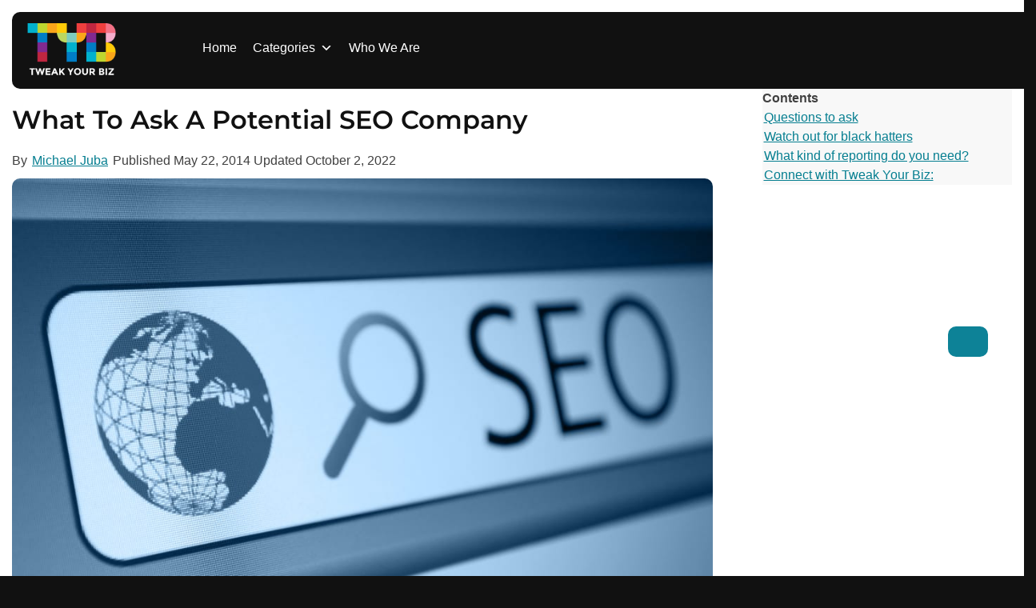

--- FILE ---
content_type: text/html; charset=UTF-8
request_url: https://tweakyourbiz.com/posts/ask-potential-seo-company
body_size: 21786
content:
<!DOCTYPE html>
<html lang="en-US">

<head>
	<meta charset="UTF-8">
	<meta name="viewport" content="width=device-width, initial-scale=1">
	<link rel="profile" href="https://gmpg.org/xfn/11">

	<meta name='robots' content='index, follow, max-image-preview:large, max-snippet:-1, max-video-preview:-1' />

	<!-- This site is optimized with the Yoast SEO plugin v26.6 - https://yoast.com/wordpress/plugins/seo/ -->
	<title>What To Ask A Potential SEO Company</title><link rel="preload" href="https://tweakyourbiz.com/wp-content/themes/kaya-child/fonts/Montserrat.ttf" as="font" type="font/ttf" crossorigin><link rel="preload" href="https://fonts.bunny.net/css?family=Open+Sans%3A700%2Cbold%2Cregular&display=swap&ver=1.0" as="font" crossorigin><link rel="preload" href="https://tweakyourbiz.com/wp-includes/css/dashicons.min.css" as="style" onload="this.rel='stylesheet';this.removeAttribute('onload');"><link rel="preload" href="https://tweakyourbiz.com/wp-content/cache/perfmatters/tweakyourbiz.com/css/post.used.css?ver=1766340126" as="style" /><link rel="stylesheet" id="perfmatters-used-css" href="https://tweakyourbiz.com/wp-content/cache/perfmatters/tweakyourbiz.com/css/post.used.css?ver=1766340126" media="all" />
	<meta name="description" content="Test your prospective SEO company and their knowledge. Here is a list of questions to ask to make sure they are legitimate and know what they are doing." />
	<link rel="canonical" href="https://tweakyourbiz.com/posts/ask-potential-seo-company" />
	<meta property="og:locale" content="en_US" />
	<meta property="og:type" content="article" />
	<meta property="og:title" content="What To Ask A Potential SEO Company" />
	<meta property="og:description" content="Test your prospective SEO company and their knowledge. Here is a list of questions to ask to make sure they are legitimate and know what they are doing." />
	<meta property="og:url" content="https://tweakyourbiz.com/posts/ask-potential-seo-company" />
	<meta property="og:site_name" content="Tweak Your Biz" />
	<meta property="article:publisher" content="https://www.facebook.com/TweakYourBiz/" />
	<meta property="article:author" content="https://www.facebook.com/michael.juba" />
	<meta property="article:published_time" content="2014-05-22T16:00:22+00:00" />
	<meta property="article:modified_time" content="2022-10-02T21:50:15+00:00" />
	<meta property="og:image" content="https://tweakyourbiz.com/wp-content/uploads/2022/05/shutterstock_127533614.jpg" />
	<meta property="og:image:width" content="1000" />
	<meta property="og:image:height" content="664" />
	<meta property="og:image:type" content="image/jpeg" />
	<meta name="author" content="Michael Juba" />
	<meta name="twitter:card" content="summary_large_image" />
	<meta name="twitter:creator" content="@EZSolutionCorp" />
	<meta name="twitter:site" content="@TweakYourBiz" />
	<meta name="twitter:label1" content="Written by" />
	<meta name="twitter:data1" content="Michael Juba" />
	<meta name="twitter:label2" content="Est. reading time" />
	<meta name="twitter:data2" content="3 minutes" />
	<script type="application/ld+json" class="yoast-schema-graph">{"@context":"https://schema.org","@graph":[{"@type":"Article","@id":"https://tweakyourbiz.com/posts/ask-potential-seo-company#article","isPartOf":{"@id":"https://tweakyourbiz.com/posts/ask-potential-seo-company"},"author":{"name":"Michael Juba","@id":"https://tweakyourbiz.com/#/schema/person/dde69dfe3f2ad25fd811e7664397c5d2"},"headline":"What To Ask A Potential SEO Company","datePublished":"2014-05-22T16:00:22+00:00","dateModified":"2022-10-02T21:50:15+00:00","mainEntityOfPage":{"@id":"https://tweakyourbiz.com/posts/ask-potential-seo-company"},"wordCount":647,"publisher":{"@id":"https://tweakyourbiz.com/#organization"},"image":{"@id":"https://tweakyourbiz.com/posts/ask-potential-seo-company#primaryimage"},"thumbnailUrl":"https://tweakyourbiz.com/wp-content/uploads/2022/05/shutterstock_127533614.jpg","articleSection":["Marketing"],"inLanguage":"en-US"},{"@type":"WebPage","@id":"https://tweakyourbiz.com/posts/ask-potential-seo-company","url":"https://tweakyourbiz.com/posts/ask-potential-seo-company","name":"What To Ask A Potential SEO Company","isPartOf":{"@id":"https://tweakyourbiz.com/#website"},"primaryImageOfPage":{"@id":"https://tweakyourbiz.com/posts/ask-potential-seo-company#primaryimage"},"image":{"@id":"https://tweakyourbiz.com/posts/ask-potential-seo-company#primaryimage"},"thumbnailUrl":"https://tweakyourbiz.com/wp-content/uploads/2022/05/shutterstock_127533614.jpg","datePublished":"2014-05-22T16:00:22+00:00","dateModified":"2022-10-02T21:50:15+00:00","description":"Test your prospective SEO company and their knowledge. Here is a list of questions to ask to make sure they are legitimate and know what they are doing.","breadcrumb":{"@id":"https://tweakyourbiz.com/posts/ask-potential-seo-company#breadcrumb"},"inLanguage":"en-US","potentialAction":[{"@type":"ReadAction","target":["https://tweakyourbiz.com/posts/ask-potential-seo-company"]}]},{"@type":"ImageObject","inLanguage":"en-US","@id":"https://tweakyourbiz.com/posts/ask-potential-seo-company#primaryimage","url":"https://tweakyourbiz.com/wp-content/uploads/2022/05/shutterstock_127533614.jpg","contentUrl":"https://tweakyourbiz.com/wp-content/uploads/2022/05/shutterstock_127533614.jpg","width":1000,"height":664},{"@type":"BreadcrumbList","@id":"https://tweakyourbiz.com/posts/ask-potential-seo-company#breadcrumb","itemListElement":[{"@type":"ListItem","position":1,"name":"Home","item":"https://tweakyourbiz.com/"},{"@type":"ListItem","position":2,"name":"What To Ask A Potential SEO Company"}]},{"@type":"WebSite","@id":"https://tweakyourbiz.com/#website","url":"https://tweakyourbiz.com/","name":"Tweak Your Biz","description":"Mastering the Human Element","publisher":{"@id":"https://tweakyourbiz.com/#organization"},"potentialAction":[{"@type":"SearchAction","target":{"@type":"EntryPoint","urlTemplate":"https://tweakyourbiz.com/?s={search_term_string}"},"query-input":{"@type":"PropertyValueSpecification","valueRequired":true,"valueName":"search_term_string"}}],"inLanguage":"en-US"},{"@type":"Organization","@id":"https://tweakyourbiz.com/#organization","name":"Tweak Your Biz","url":"https://tweakyourbiz.com/","logo":{"@type":"ImageObject","inLanguage":"en-US","@id":"https://tweakyourbiz.com/#/schema/logo/image/","url":"https://tweakyourbiz.com/wp-content/uploads/2022/04/white_TYB.png","contentUrl":"https://tweakyourbiz.com/wp-content/uploads/2022/04/white_TYB.png","width":1000,"height":1000,"caption":"Tweak Your Biz"},"image":{"@id":"https://tweakyourbiz.com/#/schema/logo/image/"},"sameAs":["https://www.facebook.com/TweakYourBiz/","https://x.com/TweakYourBiz"]},{"@type":"Person","@id":"https://tweakyourbiz.com/#/schema/person/dde69dfe3f2ad25fd811e7664397c5d2","name":"Michael Juba","image":{"@type":"ImageObject","inLanguage":"en-US","@id":"https://tweakyourbiz.com/#/schema/person/image/","url":"https://secure.gravatar.com/avatar/71ba1e2fc162b596eea6d368f4ce0fa348bdc26eaff7be6f7f6943ff907b42bb?s=96&d=mm&r=g","contentUrl":"https://secure.gravatar.com/avatar/71ba1e2fc162b596eea6d368f4ce0fa348bdc26eaff7be6f7f6943ff907b42bb?s=96&d=mm&r=g","caption":"Michael Juba"},"description":"Michael Juba currently resides in Lancaster, PA, where he works as a content marketing strategist for full-service internet marketing agency EZSolution. He enjoys writing about business, marketing, social media, health, technology, travel and just about any topic in between.","sameAs":["http://www.ezsolution.com/","https://www.facebook.com/michael.juba","https://x.com/EZSolutionCorp"],"url":"https://tweakyourbiz.com/posts/author/michaeljuba"}]}</script>
	<!-- / Yoast SEO plugin. -->


<link rel='dns-prefetch' href='//scripts.pubnation.com' />
<link rel='dns-prefetch' href='//plausible.io' />
<link rel="alternate" type="application/rss+xml" title="Tweak Your Biz &raquo; Feed" href="https://tweakyourbiz.com/feed" />
<style id='wp-img-auto-sizes-contain-inline-css'>
img:is([sizes=auto i],[sizes^="auto," i]){contain-intrinsic-size:3000px 1500px}
/*# sourceURL=wp-img-auto-sizes-contain-inline-css */
</style>
<link rel="stylesheet" id="fluentform-elementor-widget-css" media="all" data-pmdelayedstyle="https://tweakyourbiz.com/wp-content/plugins/fluentform/assets/css/fluent-forms-elementor-widget.css?ver=6.1.11">
<link rel="stylesheet" id="wp-block-library-css" media="all" data-pmdelayedstyle="https://tweakyourbiz.com/wp-includes/css/dist/block-library/style.min.css?ver=6.9">
<style id='classic-theme-styles-inline-css'>
/*! This file is auto-generated */
.wp-block-button__link{color:#fff;background-color:#32373c;border-radius:9999px;box-shadow:none;text-decoration:none;padding:calc(.667em + 2px) calc(1.333em + 2px);font-size:1.125em}.wp-block-file__button{background:#32373c;color:#fff;text-decoration:none}
/*# sourceURL=/wp-includes/css/classic-themes.min.css */
</style>
<style id='wppb-edit-profile-style-inline-css'>


/*# sourceURL=https://tweakyourbiz.com/wp-content/plugins/profile-builder/assets/misc/gutenberg/blocks/build/edit-profile/style-index.css */
</style>
<style id='wppb-login-style-inline-css'>


/*# sourceURL=https://tweakyourbiz.com/wp-content/plugins/profile-builder/assets/misc/gutenberg/blocks/build/login/style-index.css */
</style>
<style id='wppb-recover-password-style-inline-css'>


/*# sourceURL=https://tweakyourbiz.com/wp-content/plugins/profile-builder/assets/misc/gutenberg/blocks/build/recover-password/style-index.css */
</style>
<style id='wppb-register-style-inline-css'>


/*# sourceURL=https://tweakyourbiz.com/wp-content/plugins/profile-builder/assets/misc/gutenberg/blocks/build/register/style-index.css */
</style>
<link rel="stylesheet" id="anww-css" media="all" data-pmdelayedstyle="https://tweakyourbiz.com/wp-content/plugins/accessibility-new-window-warnings/assets/css/accessibility-new-window-warnings-min.css?ver=1.2.0">
<link rel="stylesheet" id="megamenu-css" media="all" data-pmdelayedstyle="https://tweakyourbiz.com/wp-content/uploads/maxmegamenu/style.css?ver=dc98cf">
<link rel="stylesheet" id="dashicons-css" href="https://tweakyourbiz.com/wp-includes/css/dashicons.min.css?ver=6.9" media="print" onload="this.media=&#039;all&#039;;this.onload=null;">
<link rel="stylesheet" id="megamenu-genericons-css" media="all" data-pmdelayedstyle="https://tweakyourbiz.com/wp-content/plugins/megamenu-pro/icons/genericons/genericons/genericons.css?ver=2.4.4">
<link rel="stylesheet" id="megamenu-fontawesome-css" media="all" data-pmdelayedstyle="https://tweakyourbiz.com/wp-content/plugins/megamenu-pro/icons/fontawesome/css/font-awesome.min.css?ver=2.4.4">
<link rel="stylesheet" id="megamenu-fontawesome5-css" media="all" data-pmdelayedstyle="https://tweakyourbiz.com/wp-content/plugins/megamenu-pro/icons/fontawesome5/css/all.min.css?ver=2.4.4">
<link rel="stylesheet" id="megamenu-fontawesome6-css" media="all" data-pmdelayedstyle="https://tweakyourbiz.com/wp-content/plugins/megamenu-pro/icons/fontawesome6/css/all.min.css?ver=2.4.4">
<link rel="stylesheet" id="kaya-style-css" media="all" data-pmdelayedstyle="https://tweakyourbiz.com/wp-content/themes/kaya/style.min.css?ver=1766313113">
<link rel='stylesheet' id='kaya-child-style-css' href='https://tweakyourbiz.com/wp-content/themes/kaya-child/style.css?ver=1768903180' media='all' />
<link rel="stylesheet" id="font-awesome-kaya-css" media="all" data-pmdelayedstyle="https://tweakyourbiz.com/wp-content/themes/kaya/fonts/fontawesome-free-7.0.0-web/css/all.min.css?ver=6.9">
<link rel="stylesheet" id="wppb_stylesheet-css" media="all" data-pmdelayedstyle="https://tweakyourbiz.com/wp-content/plugins/profile-builder/assets/css/style-front-end.css?ver=3.15.2">
<script defer data-domain='tweakyourbiz.com' data-api='https://plausible.io/api/event' data-cfasync='false' src="https://plausible.io/js/plausible.outbound-links.file-downloads.pageview-props.js?ver=2.5.0" id="plausible-analytics-js"></script>
<script id="plausible-analytics-js-after">
window.plausible = window.plausible || function() { (window.plausible.q = window.plausible.q || []).push(arguments) }
//# sourceURL=plausible-analytics-js-after
</script>
<script id="plausible-form-submit-integration-js-extra">
var plausible_analytics_i18n = {"form_completions":"WP Form Completions"};
//# sourceURL=plausible-form-submit-integration-js-extra
</script>
<script src="https://tweakyourbiz.com/wp-content/plugins/plausible-analytics/assets/dist/js/plausible-form-submit-integration.js?ver=1766979589" id="plausible-form-submit-integration-js"></script>
<script src="https://tweakyourbiz.com/wp-includes/js/jquery/jquery.min.js?ver=3.7.1" id="jquery-core-js"></script>
<script async="async" fetchpriority="high" data-noptimize="1" data-cfasync="false" src="https://scripts.pubnation.com/tags/tweak-your-biz.js?ver=6.9" id="mv-script-wrapper-js"></script>
<!-- Load Customizer CSS settings -->
<style>

html {
	background: #111111;
}

#page {
	background-color: #ffffff;
	}

#masthead .announcement-bar {
	background: #555555;
	color: #ffffff;
}
#masthead .announcement-button,
#masthead .announcement-button:visited {
	background: #181818;
	color: #ffffff;
	border-color: #181818;
}
#masthead .announcement-button:hover,
#masthead .announcement-button:active {
	background: #ffffff;
	color: #181818;
	border-color: #ffffff;
}

body, p, button, input, select, textarea, .elementor-widget-text-editor,
body.woocommerce:where(body:not(.woocommerce-block-theme-has-button-styles)) a.button {
	color: #222222;
	font-weight: 300;
	line-height: 1.5;
	letter-spacing: 0px;
	font-family: 
		&quot;Open Sans&quot;;
}
input[type=color], input[type=date], input[type=datetime-local], input[type=datetime], input[type=email], input[type=month], input[type=number], input[type=password], input[type=range], input[type=search], input[type=tel], input[type=text], input[type=time], input[type=url], input[type=week], textarea, select {
	border-color: #777;
}
h1, h2, h3, h4, h5, h6 {
	color: #111111;
	font-weight: 600;
	letter-spacing: 0px;
	font-family: 
		"Montserrat";
}
h1, .h1, .elementor-widget-heading h1.elementor-heading-title, body .h1.elementor-widget-heading .elementor-heading-title {
	font-size: 2rem;
	line-height: 1.5;
}
h2, .h2, .elementor-widget-heading h2.elementor-heading-title, body .h2.elementor-widget-heading .elementor-heading-title {
	font-size: 1.8rem;
	line-height: 1.5;
}
h3, .h3, .elementor-widget-heading h3.elementor-heading-title, body .h3.elementor-widget-heading .elementor-heading-title {
	font-size: 1.6rem;
	line-height: 1.5;
}
h4, .widget-title, .h4, .elementor-widget-heading h4.elementor-heading-title, body .h4.elementor-widget-heading .elementor-heading-title {
	font-size: rem;
	line-height: 1.5;
}
h5, .h5, .elementor-widget-heading h5.elementor-heading-title, body .h5.elementor-widget-heading .elementor-heading-title {
	font-size: 1.1rem;
	line-height: 1.5;
}
h6, .h6, .elementor-widget-heading h6.elementor-heading-title, body .h6.elementor-widget-heading .elementor-heading-title {
	font-size: 1.15rem;
	line-height: 1.5;
}
@media screen and (max-width: 767px) {
		h1, .h1, .elementor-widget-heading h1.elementor-heading-title {
		font-size: 1.4rem;
	}
	h2, .h2, .elementor-widget-heading h2.elementor-heading-title {
		font-size: 1.35rem;
	}
	h3, .h3, .elementor-widget-heading h3.elementor-heading-title {
		font-size: 1.28rem;
	}
	h4, .h4, .elementor-widget-heading h4.elementor-heading-title {
		font-size: 0rem;
	}
	h5, .h5, .elementor-widget-heading h5.elementor-heading-title {
		font-size: 0.99rem;
	}
	h6, .h6, .elementor-widget-heading h6.elementor-heading-title {
		font-size: 1.035rem;
	}
}
body,
body .elementor-button {
	font-size: 1rem;
}
.social-icons .fab,
.social-icons .fas {
	background: #ffffff;
	font-size: 1.1rem;
}
.social-icons .fab:hover,
.social-icons .fas:hover {
	background: #111111;
}
.social-icons .fab:before,
.social-icons .fas:before  {
	color: #111111;
}
.social-icons .fab:hover:before,
.social-icons .fas:hover:before {
	color: #ffffff;
}
body a, body a:visited {
	color: #057e90;
}
body a:hover, body a:active {
	color: #822990;
}
#masthead {
	background: #ffffff;
}
.top-header {
	background: #ffffff;
	color: #ffffff;
}
.top-header p,
.top-header a,
.top-header a:visited,
.top-header a:hover {
	color: #ffffff;
}
#colophon {
	background: #111111;
}
#colophon, #colophon p {
	color: #ffffff;
}
#colophon a:not(.social-icon-single) {
	color: #ffffff;
}
#colophon h2, #colophon h3, #colophon h4, #colophon h5, #colophon h6 {
	color: #ffffff;
}
#colophon .site-info, #colophon .site-info p {
	background: #111111;
	color: #ffffff;
}
#colophon .site-info a,
#colophon .site-info a:visited {
	color: #ffffff;
}
#colophon .site-info a:hover,
#colophon .site-info a:active {
	color: #faa619;
}
#masthead #site-navigation a, #masthead .menu-toggle, #masthead #site-navigation, .main-navigation ul ul {
	background: #ffffff;
	color: #0075a5;
}
#masthead #site-navigation a:hover,
#masthead #site-navigation a:active {
	color: #ffffff;
	background: #0075a5;
}
#page-hero-area {
	}
#masthead #site-navigation .menu-item a:hover,
#masthead #site-navigation .menu-item a:focus,
#masthead #site-navigation .menu-item a:active, 
#masthead .menu-toggle:hover, 
#masthead .menu-toggle:focus, 
#masthead .menu-toggle:active {
	color: #0075a5;
}
body .ff-default .ff-el-form-control {
	}
body button,
body button:visited,
body a.button,
body a.button:visited, 
body input[type=button],
body input[type=reset],
body input[type=submit],
body .elementor-button,
body .elementor-button.elementor-size-sm,
body .elementor-button.elementor-size-md,
body .elementor-button.elementor-size-lg,
body .elementor-button:visited,
body .wp-block-button__link,
body .wp-block-button__link:visited,
body #colophon .wp-block-button__link,
body #colophon .wp-block-button__link:visited,
body .fluentform .ff_upload_btn.ff-btn,
body form.frm-fluent-form .ff-btn-submit:not(.ff_btn_no_style),
body form.frm-fluent-form .ff-btn-submit,
body .fwpl-btn,
body .fwpl-btn:visited {
	background: #0d8297;
	color: #ffffff;
	border-color: #005dc4;
	border-width: 0px;
		border-style: solid;
	line-height: 1.5;
	font-weight: 300;
}
body .resp-sharing-button__link {
	border-radius: 0px;
}
body button:active, 
body button:hover, 
body a.button:hover, 
body a.button:active, 
body input[type=button]:active, 
body input[type=button]:hover, 
body input[type=reset]:active, 
body input[type=reset]:hover, 
body input[type=submit]:hover, 
body input[type=submit]:active,
body .elementor-button:hover,
body .elementor-button:active,
body .wp-block-button__link:hover,
body .wp-block-button__link:active,
body #colophon .wp-block-button__link:hover,
body #colophon .wp-block-button__link:active,
body .fluentform .ff_upload_btn.ff-btn:hover,
body form.frm-fluent-form .ff-btn-submit:hover,
body .fluentform .ff_upload_btn.ff-btn:active,
body form.frm-fluent-form .ff-btn-submit:active,
body .fwpl-btn:active,
body .fwpl-btn:hover {
	background: #822990;
	color: #ffffff;
	border-color: #005dc4;
}

html .woocommerce a.button,
html .woocommerce a.button:visited,
html .woocommerce #respond input#submit.alt, 
html .woocommerce a.button.alt, 
html .woocommerce a.button.alt:visited, 
html .woocommerce button.button.alt, 
html .woocommerce button.button.alt:visited, 
html .woocommerce input.button.alt,
html :where(body:not(.woocommerce-block-theme-has-button-styles)) .woocommerce button.button {
	background: #0075a5;
	color: #ffffff;
	border-color: #005dc4;
		border-width: 0px;
	border-style: solid;
}

html .woocommerce a.button:hover,
html .woocommerce a.button:active,
html .woocommerce #respond input#submit.alt:hover, 
html .woocommerce a.button.alt:hover, 
html .woocommerce button.button.alt:hover, 
html .woocommerce input.button.alt:hover,
html .woocommerce #respond input#submit.alt:active, 
html .woocommerce a.button.alt:active, 
html .woocommerce button.button.alt:active, 
html .woocommerce input.button.alt:active,
html :where(body:not(.woocommerce-block-theme-has-button-styles)) .woocommerce button.button:hover,
html :where(body:not(.woocommerce-block-theme-has-button-styles)) .woocommerce button.button:active {
	background: #005dc4;
	border-color: #005dc4;
	color: #181818;
}

html .woocommerce div.product p.price, 
html .woocommerce div.product span.price,
html .woocommerce ul.products li.product .price,
html .woocommerce-message::before,
html .woocommerce div.product .stock {
	color: #77a464;
}

html .woocommerce span.onsale {
	background: #77a464;
}
html .woocommerce-message {
	border-top-color: #77a464;
}

	#content, .container, body .vc_row[data-vc-full-width="true"] > .wpb_column, header:not(#masthead) .container, #content .container, .wp-block-cover .wp-block-cover__inner-container, .wp-block-cover-image .wp-block-cover__inner-container {
		max-width: 1300px;
		width: 100%;
		margin: auto;
	}
	#masthead .container, nav .container {
		max-width: 1300px;
		margin: auto;
	}
	#colophon .container {
		max-width: 1300px;
		margin: auto;
	}
:not(.normal-width) .vc_row.vc_row-fluid, .footer-columns.container {
	max-width: 1300px;
}



</style>
<!-- End Load Customizer CSS settings -->
<!-- Add Google analytics tag (gtag.js) --><script async src="https://www.googletagmanager.com/gtag/js?id=UA-11026588-1"></script><script>window.dataLayer = window.dataLayer || [];function gtag(){dataLayer.push(arguments);}gtag('js', new Date());gtag('config', 'UA-11026588-1');</script><!-- End Google tag (gtag.js) -->			<link rel="preload" href="https://tweakyourbiz.com/wp-content/plugins/wordpress-popup/assets/hustle-ui/fonts/hustle-icons-font.woff2" as="font" type="font/woff2" crossorigin>
		<meta name="generator" content="Elementor 3.34.0; settings: css_print_method-external, google_font-enabled, font_display-auto">
			<style>
				.e-con.e-parent:nth-of-type(n+4):not(.e-lazyloaded):not(.e-no-lazyload),
				.e-con.e-parent:nth-of-type(n+4):not(.e-lazyloaded):not(.e-no-lazyload) * {
					background-image: none !important;
				}
				@media screen and (max-height: 1024px) {
					.e-con.e-parent:nth-of-type(n+3):not(.e-lazyloaded):not(.e-no-lazyload),
					.e-con.e-parent:nth-of-type(n+3):not(.e-lazyloaded):not(.e-no-lazyload) * {
						background-image: none !important;
					}
				}
				@media screen and (max-height: 640px) {
					.e-con.e-parent:nth-of-type(n+2):not(.e-lazyloaded):not(.e-no-lazyload),
					.e-con.e-parent:nth-of-type(n+2):not(.e-lazyloaded):not(.e-no-lazyload) * {
						background-image: none !important;
					}
				}
			</style>
			<style id="hustle-module-1-0-styles" class="hustle-module-styles hustle-module-styles-1">@media screen and (min-width: 783px) {.hustle-ui:not(.hustle-size--small).module_id_1 .hustle-popup-content {max-width: 600px;max-height: 400px;max-height: 400px;overflow-y: auto;}}@media screen and (min-width: 783px) {.hustle-ui:not(.hustle-size--small).module_id_1 .hustle-popup-content .hustle-layout {max-height: calc(400px - 30px);}} .hustle-ui.module_id_1  {padding-right: 10px;padding-left: 10px;}.hustle-ui.module_id_1  .hustle-popup-content .hustle-info,.hustle-ui.module_id_1  .hustle-popup-content .hustle-optin {padding-top: 10px;padding-bottom: 10px;} .hustle-ui.module_id_1 .hustle-layout .hustle-layout-body {margin: 0px 0px 0px 0px;padding: 30px 0px 0px 0px;border-width: 0px 0px 0px 0px;border-style: solid;border-color: #DADADA;border-radius: 0px 0px 0px 0px;overflow: hidden;background-color: rgb(9,9,9);-moz-box-shadow: 0px 0px 0px 0px rgba(0,0,0,0);-webkit-box-shadow: 0px 0px 0px 0px rgba(0,0,0,0);box-shadow: 0px 0px 0px 0px rgba(0,0,0,0);} .hustle-ui.module_id_1 .hustle-layout .hustle-layout-content {padding: 0px 0px 0px 0px;border-width: 0px 0px 0px 0px;border-style: solid;border-radius: 0px 0px 0px 0px;border-color: rgba(0,0,0,0);background-color: rgba(0,0,0,0);-moz-box-shadow: 0px 0px 0px 0px rgba(0,0,0,0);-webkit-box-shadow: 0px 0px 0px 0px rgba(0,0,0,0);box-shadow: 0px 0px 0px 0px rgba(0,0,0,0);}.hustle-ui.module_id_1 .hustle-main-wrapper {position: relative;padding:32px 0 0;}.hustle-ui.module_id_1 .hustle-layout .hustle-image {background-color: rgb(9,9,9);}.hustle-ui.module_id_1 .hustle-layout .hustle-image {height: 150px;overflow: hidden;}@media screen and (min-width: 783px) {.hustle-ui:not(.hustle-size--small).module_id_1 .hustle-layout .hustle-image {max-width: 320px;height: auto;min-height: 0;flex: 0 0 320px;-ms-flex: 0 0 320px;-webkit-box-flex: 0;}}.hustle-ui.module_id_1 .hustle-layout .hustle-image img {width: 100%;height: 100%;display: block;position: absolute;object-fit: contain;-ms-interpolation-mode: bicubic;}@media all and (-ms-high-contrast: none), (-ms-high-contrast: active) {.hustle-ui.module_id_1 .hustle-layout .hustle-image img {width: auto;max-width: 100%;height: auto;max-height: 100%;}}.hustle-ui.module_id_1 .hustle-layout .hustle-image img {object-position: center center;-o-object-position: center center;}@media all and (-ms-high-contrast: none), (-ms-high-contrast: active) {.hustle-ui.module_id_1 .hustle-layout .hustle-image img {left: 50%;}}@media all and (-ms-high-contrast: none), (-ms-high-contrast: active) {.hustle-ui.module_id_1 .hustle-layout .hustle-image img {transform: translate(-50%,-50%);-ms-transform: translate(-50%,-50%);-webkit-transform: translate(-50%,-50%);}}@media all and (-ms-high-contrast: none), (-ms-high-contrast: active) {.hustle-ui.module_id_1 .hustle-layout .hustle-image img {top: 50%;}}@media all and (-ms-high-contrast: none), (-ms-high-contrast: active) {.hustle-ui.module_id_1 .hustle-layout .hustle-image img {transform: translate(-50%,-50%);-ms-transform: translate(-50%,-50%);-webkit-transform: translate(-50%,-50%);}}  .hustle-ui.module_id_1 .hustle-layout .hustle-content {margin: 0px 0px 0px 0px;padding: 20px 20px 20px 20px;border-width: 0px 0px 0px 0px;border-style: solid;border-radius: 0px 0px 0px 0px;border-color: rgba(0,0,0,0);background-color: rgba(0,0,0,0);-moz-box-shadow: 0px 0px 0px 0px rgba(0,0,0,0);-webkit-box-shadow: 0px 0px 0px 0px rgba(0,0,0,0);box-shadow: 0px 0px 0px 0px rgba(0,0,0,0);}.hustle-ui.module_id_1 .hustle-layout .hustle-content .hustle-content-wrap {padding: 20px 0 20px 0;} .hustle-ui.module_id_1 .hustle-layout .hustle-title {display: block;margin: 0px 0px 0px 0px;padding: 0px 0px 0px 0px;border-width: 0px 0px 0px 0px;border-style: solid;border-color: rgba(0,0,0,0);border-radius: 0px 0px 0px 0px;background-color: rgba(0,0,0,0);box-shadow: 0px 0px 0px 0px rgba(0,0,0,0);-moz-box-shadow: 0px 0px 0px 0px rgba(0,0,0,0);-webkit-box-shadow: 0px 0px 0px 0px rgba(0,0,0,0);color: #FFFFFF;font: 700 20px/27px Open Sans;font-style: normal;letter-spacing: 0px;text-transform: none;text-decoration: none;text-align: left;}button.hustle-button-close .hustle-icon-close:before {font-size: inherit;}.hustle-ui.module_id_1 button.hustle-button-close {color: #ffffff;background: transparent;border-radius: 0;position: absolute;z-index: 1;display: block;width: 32px;height: 32px;right: 0;left: auto;top: 0;bottom: auto;transform: unset;}.hustle-ui.module_id_1 button.hustle-button-close .hustle-icon-close {font-size: 12px;}.hustle-ui.module_id_1 button.hustle-button-close:hover {color: #ea923f;}.hustle-ui.module_id_1 button.hustle-button-close:focus {color: #ffffff;}.hustle-ui.module_id_1 .hustle-popup-mask {background-color: rgba(51,51,51,0.9);} .hustle-ui.module_id_1 .hustle-layout .hustle-layout-form {margin: 0px 0px 0px 0px;padding: 20px 20px 20px 20px;border-width: 0px 0px 0px 0px;border-style: solid;border-color: rgba(0,0,0,0);border-radius: 0px 0px 0px 0px;background-color: rgb(9,9,9);}.hustle-ui.module_id_1 .hustle-form .hustle-form-fields {display: -webkit-box;display: -ms-flex;display: flex;-ms-flex-wrap: wrap;flex-wrap: wrap;-webkit-box-align: center;-ms-flex-align: center;align-items: center;margin-top: -0.5px;margin-bottom: -0.5px;}.hustle-ui.module_id_1 .hustle-form .hustle-form-fields .hustle-field {min-width: 100px;-webkit-box-flex: 1;-ms-flex: 1;flex: 1;margin-top: 0.5px;margin-right: 1px;margin-bottom: 0.5px;}.hustle-ui.module_id_1 .hustle-form .hustle-form-fields .hustle-button {width: auto;-webkit-box-flex: 0;-ms-flex: 0 0 auto;flex: 0 0 auto;margin-top: 0.5px;margin-bottom: 0.5px;} .hustle-ui.module_id_1 .hustle-field .hustle-input {margin: 0;padding: 9px 10px 9px 10px;padding-left: calc(10px + 25px);border-width: 0px 0px 0px 0px;border-style: solid;border-color: rgba(128,140,151,0.6);border-radius: 0px 0px 0px 0px;background-color: #FFFFFF;box-shadow: 0px 0px 0px 0px rgba(0,0,0,0);-moz-box-shadow: 0px 0px 0px 0px rgba(0,0,0,0);-webkit-box-shadow: 0px 0px 0px 0px rgba(0,0,0,0);color: #363B3F;font: normal 13px/18px Open Sans;font-style: normal;letter-spacing: 0px;text-transform: none;text-align: left;}.hustle-ui.module_id_1 .hustle-field .hustle-input:hover {border-color: #636A71;background-color: #FFFFFF;}.hustle-ui.module_id_1 .hustle-field .hustle-input:focus {border-color: #636A71;background-color: #FFFFFF;}.hustle-ui.module_id_1  .hustle-field-error.hustle-field .hustle-input {border-color: #DD4F3D !important;background-color: #FFFFFF !important;}.hustle-ui.module_id_1 .hustle-field .hustle-input + .hustle-input-label [class*="hustle-icon-"] {color: #AAAAAA;}.hustle-ui.module_id_1 .hustle-field .hustle-input:hover + .hustle-input-label [class*="hustle-icon-"] {color: #232629;}.hustle-ui.module_id_1 .hustle-field .hustle-input:focus + .hustle-input-label [class*="hustle-icon-"] {color: #232629;}.hustle-ui.module_id_1  .hustle-field-error.hustle-field .hustle-input + .hustle-input-label [class*="hustle-icon-"] {color: #DD4F3D;}.hustle-ui.module_id_1 .hustle-field .hustle-input + .hustle-input-label {padding: 9px 10px 9px 10px;border-width: 0px 0px 0px 0px;border-style: solid;border-color: transparent;color: #AAAAAA;font: normal 13px/18px Open Sans;font-style: normal;letter-spacing: 0px;text-transform: none;text-align: left;} .hustle-ui.module_id_1 .hustle-select2 + .select2 {box-shadow: 0px 0px 0px 0px rgba(0,0,0,0);-moz-box-shadow: 0px 0px 0px 0px rgba(0,0,0,0);-webkit-box-shadow: 0px 0px 0px 0px rgba(0,0,0,0);}.hustle-ui.module_id_1 .hustle-select2 + .select2 .select2-selection--single {margin: 0;padding: 0 10px 0 10px;border-width: 0px 0px 0px 0px;border-style: solid;border-color: rgba(128,140,151,0.6);border-radius: 0px 0px 0px 0px;background-color: #FFFFFF;}.hustle-ui.module_id_1 .hustle-select2 + .select2 .select2-selection--single .select2-selection__rendered {padding: 9px 0 9px 0;color: #DD4F3D;font: normal 13px/18px Open Sans;font-style: normal;}.hustle-ui.module_id_1 .hustle-select2 + .select2 .select2-selection--single .select2-selection__rendered .select2-selection__placeholder {color: #AAAAAA;}.hustle-ui.module_id_1 .hustle-select2 + .select2:hover .select2-selection--single {border-color: #636A71;background-color: #FFFFFF;}.hustle-ui.module_id_1 .hustle-select2 + .select2.select2-container--open .select2-selection--single {border-color: #636A71;background-color: #FFFFFF;}.hustle-ui.module_id_1 .hustle-select2.hustle-field-error + .select2 .select2-selection--single {border-color: #D43858 !important;background-color: #FFFFFF !important;}.hustle-ui.module_id_1 .hustle-select2 + .select2 + .hustle-input-label {color: #AAAAAA;font: normal 13px/18px Open Sans;font-style: normal;letter-spacing: 0px;text-transform: none;text-align: left;}.hustle-ui.module_id_1 .hustle-select2 + .select2 .select2-selection--single .select2-selection__arrow {color: #DD4F3D;}.hustle-ui.module_id_1 .hustle-select2 + .select2:hover .select2-selection--single .select2-selection__arrow {color: #C63D2B;}.hustle-ui.module_id_1 .hustle-select2 + .select2.select2-container--open .select2-selection--single .select2-selection__arrow {color: #C63D2B;}.hustle-ui.module_id_1 .hustle-select2.hustle-field-error + .select2 .select2-selection--single .select2-selection__arrow {color: #DD4F3D !important;}.hustle-module-1.hustle-dropdown {background-color: #FFFFFF;}.hustle-module-1.hustle-dropdown .select2-results .select2-results__options .select2-results__option {color: #DD4F3D;background-color: transparent;}.hustle-module-1.hustle-dropdown .select2-results .select2-results__options .select2-results__option.select2-results__option--highlighted {color: #FFFFFF;background-color: #AAAAAA;}.hustle-module-1.hustle-dropdown .select2-results .select2-results__options .select2-results__option[aria-selected="true"] {color: #FFFFFF;background-color: #DD4F3D;}.hustle-ui.module_id_1 .hustle-timepicker .ui-timepicker {background-color: #FFFFFF;}.hustle-ui.module_id_1 .hustle-timepicker .ui-timepicker .ui-timepicker-viewport a {color: #DD4F3D;background-color: transparent;}.hustle-ui.module_id_1 .hustle-timepicker .ui-timepicker .ui-timepicker-viewport a:hover,.hustle-ui.module_id_1 .hustle-timepicker .ui-timepicker .ui-timepicker-viewport a:focus {color: #FFFFFF;background-color: #AAAAAA;} .hustle-ui.module_id_1 .hustle-form .hustle-radio span[aria-hidden] {border-width: 0px 0px 0px 0px;border-style: solid;border-color: rgba(128,140,151,0.6);background-color: #FFFFFF;}.hustle-ui.module_id_1 .hustle-form .hustle-radio span:not([aria-hidden]) {color: #FFFFFF;font: normal 12px/20px Open Sans;font-style: normal;letter-spacing: 0px;text-transform: none;text-decoration: none;text-align: left;}.hustle-ui.module_id_1 .hustle-form .hustle-radio input:checked + span[aria-hidden] {border-color: #636A71;background-color: #FFFFFF;}.hustle-ui.module_id_1 .hustle-form .hustle-radio input:checked + span[aria-hidden]:before {background-color: #DD4F3D;} .hustle-ui.module_id_1 .hustle-form .hustle-checkbox:not(.hustle-gdpr) span[aria-hidden] {border-width: 0px 0px 0px 0px;border-style: solid;border-color: rgba(128,140,151,0.6);border-radius: 0px 0px 0px 0px;background-color: #FFFFFF;}.hustle-ui.module_id_1 .hustle-form .hustle-checkbox:not(.hustle-gdpr) span:not([aria-hidden]) {color: #FFFFFF;font: normal 12px/20px Open Sans;font-style: normal;letter-spacing: 0px;text-transform: none;text-decoration: none;text-align: left;}.hustle-ui.module_id_1 .hustle-form .hustle-checkbox:not(.hustle-gdpr) input:checked + span[aria-hidden] {border-color: #636A71;background-color: #FFFFFF;}.hustle-ui.module_id_1 .hustle-form .hustle-checkbox:not(.hustle-gdpr) input:checked + span[aria-hidden]:before {color: #DD4F3D;}@media screen and (min-width: 783px) {.hustle-ui:not(.hustle-size--small).module_id_1 .hustle-form .hustle-checkbox:not(.hustle-gdpr) span[aria-hidden] {border-width: 0px 0px 0px 0px;border-style: solid;border-radius: 0px 0px 0px 0px;}.hustle-ui:not(.hustle-size--small).module_id_1 .hustle-form .hustle-checkbox:not(.hustle-gdpr) span:not([aria-hidden]) {font: normal 12px/20px Open Sans;font-style: normal;letter-spacing: 0px;text-transform: none;text-decoration: none;text-align: left;}}.hustle-module-1.hustle-calendar:before {background-color: #FFFFFF;}.hustle-module-1.hustle-calendar .ui-datepicker-header .ui-datepicker-title {color: #232629;}.hustle-module-1.hustle-calendar .ui-datepicker-header .ui-corner-all,.hustle-module-1.hustle-calendar .ui-datepicker-header .ui-corner-all:visited {color: #232629;}.hustle-module-1.hustle-calendar .ui-datepicker-header .ui-corner-all:hover {color: #165E80;}.hustle-module-1.hustle-calendar .ui-datepicker-header .ui-corner-all:focus,.hustle-module-1.hustle-calendar .ui-datepicker-header .ui-corner-all:active {color: #165E80;}.hustle-module-1.hustle-calendar .ui-datepicker-calendar thead th {color: #35414A;}.hustle-module-1.hustle-calendar .ui-datepicker-calendar tbody tr td a,.hustle-module-1.hustle-calendar .ui-datepicker-calendar tbody tr td a:visited {background-color: #FFFFFF;color: #5D7380;}.hustle-module-1.hustle-calendar .ui-datepicker-calendar tbody tr td a:hover {background-color: #DD4F3D;color: #FFFFFF;}.hustle-module-1.hustle-calendar .ui-datepicker-calendar tbody tr td a:focus,.hustle-module-1.hustle-calendar .ui-datepicker-calendar tbody tr td a:active {background-color: #DD4F3D;color: #FFFFFF;} .hustle-ui.module_id_1 .hustle-form button.hustle-button-submit {padding: 2px 16px 2px 16px;border-width: 0px 0px 0px 0px;border-style: solid;border-color: rgb(191,38,65);border-radius: 0px 0px 0px 0px;background-color: rgb(191,38,65);-moz-box-shadow: 0px 0px 0px 0px rgba(0,0,0,0);-webkit-box-shadow: 0px 0px 0px 0px rgba(0,0,0,0);box-shadow: 0px 0px 0px 0px rgba(0,0,0,0);color: #FFFFFF;font: bold 13px/32px Open Sans;font-style: normal;letter-spacing: 0.5px;text-transform: none;text-decoration: none;}.hustle-ui.module_id_1 .hustle-form button.hustle-button-submit:hover {border-color: rgb(130,41,144);background-color: rgb(130,41,144);color: #FFFFFF;}.hustle-ui.module_id_1 .hustle-form button.hustle-button-submit:focus {border-color: rgb(130,41,144);background-color: rgb(130,41,144);color: #FFFFFF;} .hustle-ui.module_id_1 .hustle-form .hustle-form-options {margin: 10px 0px 0px 0px;padding: 20px 20px 20px 20px;border-width: 0px 0px 0px 0px;border-style: solid;border-color: rgba(0,0,0,0);border-radius: 0px 0px 0px 0px;background-color: #232629;-moz-box-shadow: 0px 0px 0px 0px rgba(0,0,0,0);-webkit-box-shadow: 0px 0px 0px 0px rgba(0,0,0,0);box-shadow: 0px 0px 0px 0px rgba(0,0,0,0);}@media screen and (min-width: 783px) {.hustle-ui:not(.hustle-size--small).module_id_1 .hustle-form .hustle-form-options {margin: 10px 0px 0px 0px;padding: 20px 20px 20px 20px;border-width: 0px 0px 0px 0px;border-style: solid;border-radius: 0px 0px 0px 0px;box-shadow: 0px 0px 0px 0px rgba(0,0,0,0);-moz-box-shadow: 0px 0px 0px 0px rgba(0,0,0,0);-webkit-box-shadow: 0px 0px 0px 0px rgba(0,0,0,0);}} .hustle-ui.module_id_1 .hustle-form .hustle-form-options .hustle-group-title {display: block;margin: 0 0 20px;padding: 0;border: 0;color: #FFFFFF;font: bold 13px/22px Open Sans;font-style: normal;letter-spacing: 0px;text-transform: none;text-decoration: none;text-align: left;}@media screen and (min-width: 783px) {.hustle-ui:not(.hustle-size--small).module_id_1 .hustle-form .hustle-form-options .hustle-group-title {font: bold 13px/22px Open Sans;font-style: normal;letter-spacing: 0px;text-transform: none;text-decoration: none;text-align: left;}} .hustle-ui.module_id_1 .hustle-layout-form .hustle-checkbox.hustle-gdpr {margin: 10px 0px 0px 0px;}.hustle-ui.module_id_1 .hustle-layout-form .hustle-checkbox.hustle-gdpr span[aria-hidden] {border-width: 0px 0px 0px 0px;border-style: solid;border-color: rgba(128,140,151,0.6);border-radius: 0px 0px 0px 0px;background-color: #FFFFFF;}.hustle-ui.module_id_1 .hustle-layout-form .hustle-checkbox.hustle-gdpr span[aria-hidden]:before {color: #DD4F3D;}.hustle-ui.module_id_1 .hustle-layout-form .hustle-checkbox.hustle-gdpr span:not([aria-hidden]) {color: #FFFFFF;font: normal 12px/1.7em Open Sans;font-style: normal;letter-spacing: 0px;text-transform: none;text-decoration: none;text-align: left;}.hustle-ui.module_id_1 .hustle-layout-form .hustle-checkbox.hustle-gdpr span:not([aria-hidden]) a {color: #FFFFFF;}.hustle-ui.module_id_1 .hustle-layout-form .hustle-checkbox.hustle-gdpr span:not([aria-hidden]) a:hover {color: #FFFFFF;}.hustle-ui.module_id_1 .hustle-layout-form .hustle-checkbox.hustle-gdpr span:not([aria-hidden]) a:focus {color: #FFFFFF;}.hustle-ui.module_id_1 .hustle-layout-form .hustle-checkbox.hustle-gdpr input:checked + span[aria-hidden] {border-color: #636A71;background-color: #FFFFFF;}.hustle-ui.module_id_1 .hustle-layout-form .hustle-checkbox.hustle-gdpr.hustle-field-error + span[aria-hidden] {border-color: #DD4F3D !important;background-color: #FFFFFF !important;}@media screen and (min-width: 783px) {.hustle-ui:not(.hustle-size--small).module_id_1 .hustle-layout-form .hustle-checkbox.hustle-gdpr {margin: 10px 0px 0px 0px;}.hustle-ui:not(.hustle-size--small).module_id_1 .hustle-layout-form .hustle-checkbox.hustle-gdpr span[aria-hidden] {border-width: 0px 0px 0px 0px;border-style: solid;border-radius: 0px 0px 0px 0px;}.hustle-ui:not(.hustle-size--small).module_id_1 .hustle-layout-form .hustle-checkbox.hustle-gdpr span:not([aria-hidden]) {font: normal 12px/1.7em Open Sans;font-style: normal;letter-spacing: 0px;text-transform: none;text-decoration: none;text-align: left;}} .hustle-ui.module_id_1 .hustle-layout .hustle-error-message {margin: 20px 0px 0px 0px;background-color: #FFFFFF;box-shadow: inset 4px 0 0 0 #DD4F3D;-moz-box-shadow: inset 4px 0 0 0 #DD4F3D;-webkit-box-shadow: inset 4px 0 0 0 #DD4F3D;}.hustle-ui.module_id_1 .hustle-layout .hustle-error-message p {color: #DD4F3D;font: normal 12px/20px Open Sans;font-style: normal;letter-spacing: 0px;text-transform: none;text-decoration: none;text-align: left;}@media screen and (min-width: 783px) {.hustle-ui:not(.hustle-size--small).module_id_1 .hustle-layout .hustle-error-message {margin: 20px 0px 0px 0px;}.hustle-ui:not(.hustle-size--small).module_id_1 .hustle-layout .hustle-error-message p {font: normal 12px/20px Open Sans;font-style: normal;letter-spacing: 0px;text-transform: none;text-decoration: none;text-align: left;}} .hustle-ui.module_id_1 .hustle-success {padding: 40px 40px 40px 40px;border-width: 0px 0px 0px 0px;border-style: solid;border-radius: 0px 0px 0px 0px;border-color: rgba(0,0,0,0);background-color: #25282B;box-shadow: 0px 0px 0px 0px rgba(0,0,0,0);-moz-box-shadow: 0px 0px 0px 0px rgba(0,0,0,0);-webkit-box-shadow: 0px 0px 0px 0px rgba(0,0,0,0);color: #ADB5B7;}.hustle-ui.module_id_1 .hustle-success [class*="hustle-icon-"] {color: #DD4F3D;}.hustle-ui.module_id_1 .hustle-success a,.hustle-ui.module_id_1 .hustle-success a:visited {color: #DD4F3D;}.hustle-ui.module_id_1 .hustle-success a:hover {color: #C63D2B;}.hustle-ui.module_id_1 .hustle-success a:focus,.hustle-ui.module_id_1 .hustle-success a:active {color: #C63D2B;}.hustle-ui.module_id_1 .hustle-success-content b,.hustle-ui.module_id_1 .hustle-success-content strong {font-weight: bold;}.hustle-ui.module_id_1 .hustle-success-content blockquote {margin-right: 0;margin-left: 0;}.hustle-ui.module_id_1 .hustle-success-content {color: #ADB5B7;font-size: 14px;line-height: 1.45em;font-family: Open Sans;}.hustle-ui.module_id_1 .hustle-success-content p:not([class*="forminator-"]) {margin: 0 0 10px;color: #ADB5B7;font: normal 14px/1.45em Open Sans;letter-spacing: 0px;text-transform: none;text-decoration: none;}.hustle-ui.module_id_1 .hustle-success-content p:not([class*="forminator-"]):last-child {margin-bottom: 0;}.hustle-ui.module_id_1 .hustle-success-content h1:not([class*="forminator-"]) {margin: 0 0 10px;color: #ADB5B7;font: 700 28px/1.4em Open Sans;letter-spacing: 0px;text-transform: none;text-decoration: none;}.hustle-ui.module_id_1 .hustle-success-content h1:not([class*="forminator-"]):last-child {margin-bottom: 0;}.hustle-ui.module_id_1 .hustle-success-content h2:not([class*="forminator-"]) {margin: 0 0 10px;color: #ADB5B7;font: 700 22px/1.4em Open Sans;letter-spacing: 0px;text-transform: none;text-decoration: none;}.hustle-ui.module_id_1 .hustle-success-content h2:not([class*="forminator-"]):last-child {margin-bottom: 0;}.hustle-ui.module_id_1 .hustle-success-content h3:not([class*="forminator-"]) {margin: 0 0 10px;color: #ADB5B7;font: 700 18px/1.4em Open Sans;letter-spacing: 0px;text-transform: none;text-decoration: none;}.hustle-ui.module_id_1 .hustle-success-content h3:not([class*="forminator-"]):last-child {margin-bottom: 0;}.hustle-ui.module_id_1 .hustle-success-content h4:not([class*="forminator-"]) {margin: 0 0 10px;color: #ADB5B7;font: 700 16px/1.4em Open Sans;letter-spacing: 0px;text-transform: none;text-decoration: none;}.hustle-ui.module_id_1 .hustle-success-content h4:not([class*="forminator-"]):last-child {margin-bottom: 0;}.hustle-ui.module_id_1 .hustle-success-content h5:not([class*="forminator-"]) {margin: 0 0 10px;color: #ADB5B7;font: 700 14px/1.4em Open Sans;letter-spacing: 0px;text-transform: none;text-decoration: none;}.hustle-ui.module_id_1 .hustle-success-content h5:not([class*="forminator-"]):last-child {margin-bottom: 0;}.hustle-ui.module_id_1 .hustle-success-content h6:not([class*="forminator-"]) {margin: 0 0 10px;color: #ADB5B7;font: 700 12px/1.4em Open Sans;letter-spacing: 0px;text-transform: uppercase;text-decoration: none;}.hustle-ui.module_id_1 .hustle-success-content h6:not([class*="forminator-"]):last-child {margin-bottom: 0;}.hustle-ui.module_id_1 .hustle-success-content ol:not([class*="forminator-"]),.hustle-ui.module_id_1 .hustle-success-content ul:not([class*="forminator-"]) {margin: 0 0 10px;}.hustle-ui.module_id_1 .hustle-success-content ol:not([class*="forminator-"]):last-child,.hustle-ui.module_id_1 .hustle-success-content ul:not([class*="forminator-"]):last-child {margin-bottom: 0;}.hustle-ui.module_id_1 .hustle-success-content li:not([class*="forminator-"]) {margin: 0 0 5px;color: #ADB5B7;font: normal 14px/1.45em Open Sans;letter-spacing: 0px;text-transform: none;text-decoration: none;}.hustle-ui.module_id_1 .hustle-success-content li:not([class*="forminator-"]):last-child {margin-bottom: 0;}.hustle-ui.module_id_1 .hustle-success-content ol:not([class*="forminator-"]) li:before {color: #ADB5B7}.hustle-ui.module_id_1 .hustle-success-content ul:not([class*="forminator-"]) li:before {background-color: #ADB5B7}.hustle-ui.hustle_module_id_1[data-id="1"] .hustle-button-close{ margin-bottom:  -30px; color:  #bf2641;}</style><!-- Google tag (gtag.js) -->
<script async src="https://www.googletagmanager.com/gtag/js?id=G-LNJEHRM1PJ"></script>
<script>
  window.dataLayer = window.dataLayer || [];
  function gtag(){dataLayer.push(arguments);}
  gtag('js', new Date());

  gtag('config', 'G-LNJEHRM1PJ');
</script><link rel="icon" href="https://tweakyourbiz.com/wp-content/uploads/2022/04/favicon-150x150.png" sizes="32x32" />
<link rel="icon" href="https://tweakyourbiz.com/wp-content/uploads/2022/04/favicon.png" sizes="192x192" />
<link rel="apple-touch-icon" href="https://tweakyourbiz.com/wp-content/uploads/2022/04/favicon.png" />
<meta name="msapplication-TileImage" content="https://tweakyourbiz.com/wp-content/uploads/2022/04/favicon.png" />
		<style id="wp-custom-css">
			/* Mediavine Sidebar Fix */

@media only screen and (min-width: 768px) {

.single-post #primary {

max-width: calc(100% - 300px) !important;

}

.single-post #secondary {

min-width: 300px !important;

}

}

@media only screen and (max-width: 359px) {

.single-post #content {

   padding-left: 10px !important;

   padding-right: 10px !important;

}

#masthead > div {

   margin-left: 0px !important;

   margin-right: 0px !important;

}

}		</style>
		<style type="text/css">/** Mega Menu CSS: fs **/</style>
<noscript><style>.perfmatters-lazy[data-src]{display:none !important;}</style></noscript><style>.perfmatters-lazy-youtube{position:relative;width:100%;max-width:100%;height:0;padding-bottom:56.23%;overflow:hidden}.perfmatters-lazy-youtube img{position:absolute;top:0;right:0;bottom:0;left:0;display:block;width:100%;max-width:100%;height:auto;margin:auto;border:none;cursor:pointer;transition:.5s all;-webkit-transition:.5s all;-moz-transition:.5s all}.perfmatters-lazy-youtube img:hover{-webkit-filter:brightness(75%)}.perfmatters-lazy-youtube .play{position:absolute;top:50%;left:50%;right:auto;width:68px;height:48px;margin-left:-34px;margin-top:-24px;background:url(https://tweakyourbiz.com/wp-content/plugins/perfmatters/img/youtube.svg) no-repeat;background-position:center;background-size:cover;pointer-events:none;filter:grayscale(1)}.perfmatters-lazy-youtube:hover .play{filter:grayscale(0)}.perfmatters-lazy-youtube iframe{position:absolute;top:0;left:0;width:100%;height:100%;z-index:99}.wp-has-aspect-ratio .wp-block-embed__wrapper{position:relative;}.wp-has-aspect-ratio .perfmatters-lazy-youtube{position:absolute;top:0;right:0;bottom:0;left:0;width:100%;height:100%;padding-bottom:0}</style>	
	<!-- Google Analytics -->
	<script async src="https://www.googletagmanager.com/gtag/js?id=G-LNJEHRM1PJ"></script>
	<script>
	  window.dataLayer = window.dataLayer || [];
	  function gtag(){dataLayer.push(arguments);}
	  gtag('js', new Date());

	  gtag('config', 'G-LNJEHRM1PJ');
	</script>
	
</head>
<body class="wp-singular post-template-default single single-post postid-220285 single-format-standard wp-embed-responsive wp-theme-kaya wp-child-theme-kaya-child mega-menu-primary elementor-default elementor-kit-6">

	
	
<div id="page" class="site">

	<header id="masthead" class="site-header ">
	<a class="skip-link screen-reader-text" href="#content">Skip to content</a>

	
	
			

		
				

		<div class="container flexbox-non-responsive">
			<div class="kaya-columns-2"><div class="site-branding"><a href="https://tweakyourbiz.com"><img src="data:image/svg+xml,%3Csvg%20xmlns=&#039;http://www.w3.org/2000/svg&#039;%20width=&#039;115&#039;%20height=&#039;70&#039;%20viewBox=&#039;0%200%20115%2070&#039;%3E%3C/svg%3E" alt="Tweak Your Biz home." width="115" height="70" class="perfmatters-lazy" data-src="https://tweakyourbiz.com/wp-content/uploads/2022/04/logo-1.png" /><noscript><img src="https://tweakyourbiz.com/wp-content/uploads/2022/04/logo-1.png" alt="Tweak Your Biz home." width="115" height="70"></noscript></a></div><!-- .site-branding --></div><div class="kaya-columns-7"><section id="maxmegamenu-2" class="widget widget_maxmegamenu"><div id="mega-menu-wrap-primary" class="mega-menu-wrap"><div class="mega-menu-toggle"><div class="mega-toggle-blocks-left"></div><div class="mega-toggle-blocks-center"></div><div class="mega-toggle-blocks-right"><div class='mega-toggle-block mega-menu-toggle-block mega-toggle-block-1' id='mega-toggle-block-1' tabindex='0'><span class='mega-toggle-label' role='button' aria-expanded='false'><span class='mega-toggle-label-closed'>MENU</span><span class='mega-toggle-label-open'>MENU</span></span></div></div></div><ul id="mega-menu-primary" class="mega-menu max-mega-menu mega-menu-horizontal mega-no-js" data-event="hover_intent" data-effect="fade_up" data-effect-speed="200" data-effect-mobile="disabled" data-effect-speed-mobile="0" data-mobile-force-width="body" data-second-click="go" data-document-click="collapse" data-vertical-behaviour="standard" data-breakpoint="768" data-unbind="true" data-mobile-state="collapse_all" data-mobile-direction="vertical" data-hover-intent-timeout="300" data-hover-intent-interval="100" data-overlay-desktop="false" data-overlay-mobile="false"><li class="mega-menu-item mega-menu-item-type-custom mega-menu-item-object-custom mega-align-bottom-left mega-menu-flyout mega-menu-item-31" id="mega-menu-item-31"><a class="mega-menu-link" href="/" tabindex="0">Home</a></li><li class="mega-menu-item mega-menu-item-type-custom mega-menu-item-object-custom mega-menu-item-has-children mega-align-bottom-left mega-menu-flyout mega-menu-item-89" id="mega-menu-item-89"><a class="mega-menu-link" aria-expanded="false" tabindex="0">Categories<span class="mega-indicator" aria-hidden="true"></span></a>
<ul class="mega-sub-menu">
<li class="mega-menu-item mega-menu-item-type-taxonomy mega-menu-item-object-category mega-menu-item-262090" id="mega-menu-item-262090"><a class="mega-menu-link" href="https://tweakyourbiz.com/reviews">Reviews</a></li><li class="mega-menu-item mega-menu-item-type-taxonomy mega-menu-item-object-category mega-menu-item-243573" id="mega-menu-item-243573"><a class="mega-menu-link" href="https://tweakyourbiz.com/business">Business</a></li><li class="mega-menu-item mega-menu-item-type-taxonomy mega-menu-item-object-category mega-menu-item-243578" id="mega-menu-item-243578"><a class="mega-menu-link" href="https://tweakyourbiz.com/finance">Finance</a></li><li class="mega-menu-item mega-menu-item-type-taxonomy mega-menu-item-object-category mega-menu-item-243575" id="mega-menu-item-243575"><a class="mega-menu-link" href="https://tweakyourbiz.com/technology">Technology</a></li><li class="mega-menu-item mega-menu-item-type-taxonomy mega-menu-item-object-category mega-menu-item-243577" id="mega-menu-item-243577"><a class="mega-menu-link" href="https://tweakyourbiz.com/growth">Growth</a></li><li class="mega-menu-item mega-menu-item-type-taxonomy mega-menu-item-object-category mega-menu-item-243579" id="mega-menu-item-243579"><a class="mega-menu-link" href="https://tweakyourbiz.com/sales">Sales</a></li><li class="mega-menu-item mega-menu-item-type-taxonomy mega-menu-item-object-category mega-current-post-ancestor mega-current-menu-parent mega-current-post-parent mega-menu-item-243574" id="mega-menu-item-243574"><a class="mega-menu-link" href="https://tweakyourbiz.com/marketing">Marketing</a></li><li class="mega-menu-item mega-menu-item-type-taxonomy mega-menu-item-object-category mega-menu-item-243576" id="mega-menu-item-243576"><a class="mega-menu-link" href="https://tweakyourbiz.com/management">Management</a></li></ul>
</li><li class="mega-menu-item mega-menu-item-type-post_type mega-menu-item-object-page mega-align-bottom-left mega-menu-flyout mega-menu-item-90" id="mega-menu-item-90"><a class="mega-menu-link" href="https://tweakyourbiz.com/about" tabindex="0">Who We Are</a></li></ul></div></section></div><div class="kaya-columns-3 last"><section id="maxmegamenu-3" class="widget widget_maxmegamenu"></section></div>			
		</div><!-- .container -->
		</header><!-- #masthead -->


				<div id="content" tabindex="-1" class="site-content normal-width sidebar-right ">
		
	<section class="main_content">
		<div id="primary" class="content-area has-sidebar">
		<main id="main" class="site-main">

		
<article itemscope itemtype="http://schema.org/Article" id="post-220285" class="post-220285 post type-post status-publish format-standard has-post-thumbnail hentry category-marketing mv-content-wrapper">
	
	<header class="entry-header">
		<h1 class="entry-title" itemprop="name">What To Ask A Potential SEO Company</h1>			<div class="entry-meta mb10">
				<span class="byline">By <span  itemprop="author" class="author vcard"><a class="url fn n" href="https://tweakyourbiz.com/posts/author/michaeljuba">Michael Juba</a></span></span> Published <time class="entry-date published updated" datetime="May 22, 2014">May 22, 2014</time> Updated <time class="post-last-modified-td" itemprop="dateModified" datetime="October 2, 2022">October 2, 2022</time>			</div><!-- .entry-meta -->
		<img fetchpriority="high" width="1000" height="664" src="https://tweakyourbiz.com/wp-content/uploads/2022/05/shutterstock_127533614.jpg" class="attachment-post-thumbnail size-post-thumbnail wp-post-image" alt="" decoding="async" srcset="https://tweakyourbiz.com/wp-content/uploads/2022/05/shutterstock_127533614.jpg 1000w, https://tweakyourbiz.com/wp-content/uploads/2022/05/shutterstock_127533614-300x199.jpg 300w, https://tweakyourbiz.com/wp-content/uploads/2022/05/shutterstock_127533614-768x510.jpg 768w" sizes="(max-width: 1000px) 100vw, 1000px" />	</header><!-- .entry-header -->

	<div class="entry-content" id="article-body-text">
		<p><strong>Test your prospective <keyword data-keyword-id="446">SEO</keyword> company and their knowledge. Ask them what they know about recent Google algorithm updates as well as past ones just to make sure they aren’t blowing smoke.</strong></p>
<h3><span id="Questions_to_ask">Questions to ask</span></h3>
<ul>
<li>Ask them how long they have been doing <keyword data-keyword-id="447">SEO</keyword> and how many clients they have. If they can give you the names of a few reputable ones than that is a good sign and find out how long they have been working with them.</li>
<li>If they have client testimonials on their site that is a plus as well. Ask if you can speak to a current client of theirs, and if they can’t provide one, it is because they don’t have any happy clients.</li>
<li>How many writers and graphic designers do they have in-house? This is important, because without them you will not get high-quality content, which you need in a long-term <keyword data-keyword-id="448">SEO</keyword> campaign.</li>
<li>Do they offer social media services that optimize social pages as well as build relationships with industry experts and social influencers? If you know a few of their current clients, look at their Facebook, Twitter, LinkedIn, Pinterest, and Google+ pages.</li>
<li>Look at how many followers they have, their customer engagement, and how many likes, retweets, and +1’s they get on average for each post.</li>
</ul>
<h3><span id="Watch_out_for_black_hatters"><strong> Watch out for black hatters</strong></span></h3>
<p>A good trick question is asking if they can guarantee to be on the 1st page. If they say they can, then they use black hat practices and you should continue your search. Black hat practices are ways that you can get to the top of the search engines very quickly, but then you will be penalized and booted from the top of the rankings for a very long time, if not for forever.</p>
<p>If you hire a <keyword data-keyword-id="449">SEO</keyword> company to solely do <keyword data-keyword-id="450">SEO</keyword> and they didn’t design and optimize the site, or no one did, then that is the first biggest mistake to a campaign. Always ask what they do before they start doing <keyword data-keyword-id="451">SEO</keyword> for your site, and the answer should be optimize everything on your site.</p>
<h3><span id="What_kind_of_reporting_do_you_need"><strong> What kind of reporting do you need?</strong></span></h3>
<p>Find out what kind of reports you will be getting, and whether they are weekly or monthly. Weekly can be a bit much, so don’t go crazy, because rankings can fluctuate. Monthly reports show a better range of time that can help you understand your campaign and see if your results are what you are looking for. That doesn’t mean you should fire a <keyword data-keyword-id="452">SEO</keyword> company if the first month’s results weren’t what you expected. <keyword data-keyword-id="453">SEO</keyword> takes time when done right; months if not years, and they should tell you that, so be prepared to be in it for the long haul.</p>
<p>A sign of a good <keyword data-keyword-id="454">SEO</keyword> company is if they ask you questions as well to make sure you are a good fit for them. If they just take on any client, like the kind that wants to be ranked 1st on Google in a week, then they aren’t the right <keyword data-keyword-id="455">SEO</keyword> company for you.</p>
<p>Hopefully these questions will help you in finding the best <keyword data-keyword-id="456">SEO</keyword> company for your business. Always do your due diligence and ask tons of questions before signing up for any service.</p>
<p>Images: “<a href="http://www.shutterstock.com/pic-127533614/stock-photo-search-engine-optimization-seo-sign-in-browser-window.html?src=kOMIm0QzlC5eAL8Azw6CFw-1-4" target="_blank" rel="noopener" data-lasso-id="11785">Search Engine Optimization – SEO Sign in Browser Window</a>/ <a style="color: #00779d;" href="https://www.shutterstock.com/" target="_blank" rel="noopener" data-lasso-id="11786">Shutterstock.com</a>“</p>
<p><span style="color: #c0c0c0;">__________________________________________________________________________________</span></p>
<h3 style="font-weight: bold; color: #000000;"><span id="Connect_with_Tweak_Your_Biz"><strong><strong><img decoding="async" class="alignright pin-it pin-it pin-it pin-it pin-it perfmatters-lazy" src="data:image/svg+xml,%3Csvg%20xmlns=&#039;http://www.w3.org/2000/svg&#039;%20width=&#039;175&#039;%20height=&#039;175&#039;%20viewBox=&#039;0%200%20175%20175&#039;%3E%3C/svg%3E" alt width="175" height="175" data-src="https://tweakyourbiz.com/files/tyb-mini-logo-250x250-72dpi.jpg" /><noscript><img decoding="async" class="alignright pin-it pin-it pin-it pin-it pin-it" src="https://tweakyourbiz.com/files/tyb-mini-logo-250x250-72dpi.jpg" alt="" width="175" height="175"></noscript></strong>Connect with </strong>Tweak Your Biz:</span></h3>
<p><strong> <a style="color: #00779d;" href="https://www.facebook.com/TweakYourBiz" target="_blank" rel="noopener" data-lasso-id="11787"></a>     <a style="color: #00779d;" href="https://twitter.com/TweakYourBiz" target="_blank" rel="noopener" data-lasso-id="11788"></a>     <a style="color: #00779d;" href="http://www.linkedin.com/company/bloggertone" target="_blank" rel="noopener" data-lasso-id="11789"><img decoding="async" class="pin-it pin-it pin-it pin-it pin-it perfmatters-lazy" src="data:image/svg+xml,%3Csvg%20xmlns=&#039;http://www.w3.org/2000/svg&#039;%20width=&#039;0&#039;%20height=&#039;0&#039;%20viewBox=&#039;0%200%200%200&#039;%3E%3C/svg%3E" alt data-src="https://tweakyourbiz.com/files/linkedin_24.png" /><noscript><img decoding="async" class="pin-it pin-it pin-it pin-it pin-it" src="https://tweakyourbiz.com/files/linkedin_24.png" alt=""></noscript></a>     <a style="color: #00779d;" href="https://plus.google.com/browser-not-supported/?ref=/100241614520118613803" target="_blank" rel="noopener" data-lasso-id="11790"><img decoding="async" class="pin-it pin-it pin-it pin-it pin-it perfmatters-lazy" src="data:image/svg+xml,%3Csvg%20xmlns=&#039;http://www.w3.org/2000/svg&#039;%20width=&#039;0&#039;%20height=&#039;0&#039;%20viewBox=&#039;0%200%200%200&#039;%3E%3C/svg%3E" alt data-src="https://tweakyourbiz.com/files/Google-Plus-24.png" /><noscript><img decoding="async" class="pin-it pin-it pin-it pin-it pin-it" src="https://tweakyourbiz.com/files/Google-Plus-24.png" alt=""></noscript></a>     <a style="color: #00779d;" href="https://www.youtube.com/user/bloggertone" target="_blank" rel="noopener" data-lasso-id="11791"><img decoding="async" class="pin-it pin-it pin-it pin-it pin-it perfmatters-lazy" src="data:image/svg+xml,%3Csvg%20xmlns=&#039;http://www.w3.org/2000/svg&#039;%20width=&#039;0&#039;%20height=&#039;0&#039;%20viewBox=&#039;0%200%200%200&#039;%3E%3C/svg%3E" alt data-src="https://tweakyourbiz.com/files/youtube_24.png" /><noscript><img decoding="async" class="pin-it pin-it pin-it pin-it pin-it" src="https://tweakyourbiz.com/files/youtube_24.png" alt=""></noscript></a></strong></p>
<p>Would you like to <strong><a style="color: #00779d;" href="https://tweakyourbiz.com/become-a-blogger/" target="_blank" rel="noopener" data-lasso-id="11792">write for Tweak Your Biz</a></strong>?</p>
<p>Tweak Your Biz is an international, business advice community and online publication. Today it is read by over 140,000 business people each month <em>(unique visitors, Google Analytics, December, 2013). </em>See our<a style="color: #00779d;" href="https://tweakyourbiz.com/global/2013/12/18/2013-tweak-biz-review-super-blog/" target="_blank" rel="noopener" data-lasso-id="11793"> review of 2013 for more information</a><em>. </em></p>
<p>An outstanding title can increase <em>tweets, Facebook Likes</em>, and <em>visitor traffic</em> by 50% or more. Generate great titles for your articles and blog posts with the <strong><a style="color: #00779d;" href="https://tweakyourbiz.com/tools/title-generator/" target="_blank" rel="noopener" data-lasso-id="11794">Tweak Your Biz Title Generator.</a></strong></p>

		
	</div><!-- .entry-content -->

	<footer class="entry-footer">

		<span class="cat-links">Posted in <a href="https://tweakyourbiz.com/marketing" rel="category tag">Marketing</a></span>		<div class="social-sharing-buttons">
			<p class="inline-block">Enjoy the article? Share it: </p>

			<ul class="inline-block">
				<!-- Sharingbutton Facebook -->
								<li class="inline-block">
					<a class="resp-sharing-button__link resp-sharing-button--facebook" href="https://facebook.com/sharer/sharer.php?u=https%3A%2F%2Ftweakyourbiz.com%2Fposts%2Fask-potential-seo-company" rel="noopener">
					  
					    <svg aria-hidden="true" class="resp-sharing-button__icon resp-sharing-button__icon--solid" xmlns="http://www.w3.org/2000/svg" viewBox="0 0 24 24"><path d="M18.77 7.46H14.5v-1.9c0-.9.6-1.1 1-1.1h3V.5h-4.33C10.24.5 9.5 3.44 9.5 5.32v2.15h-3v4h3v12h5v-12h3.85l.42-4z"/></svg>
					    Share on Facebook					</a>
				</li>
				
				<!-- Sharingbutton Twitter -->
								<li class="inline-block">
					<a class="resp-sharing-button__link resp-sharing-button--twitter" href="https://twitter.com/intent/tweet/?text=What+To+Ask+A+Potential+SEO+Company&amp;url=https%3A%2F%2Ftweakyourbiz.com%2Fposts%2Fask-potential-seo-company" rel="noopener">
					  
					    <svg aria-hidden="true" class="resp-sharing-button__icon resp-sharing-button__icon--solid" xmlns="http://www.w3.org/2000/svg" viewBox="0 0 24 24"><path d="M23.44 4.83c-.8.37-1.5.38-2.22.02.93-.56.98-.96 1.32-2.02-.88.52-1.86.9-2.9 1.1-.82-.88-2-1.43-3.3-1.43-2.5 0-4.55 2.04-4.55 4.54 0 .36.03.7.1 1.04-3.77-.2-7.12-2-9.36-4.75-.4.67-.6 1.45-.6 2.3 0 1.56.8 2.95 2 3.77-.74-.03-1.44-.23-2.05-.57v.06c0 2.2 1.56 4.03 3.64 4.44-.67.2-1.37.2-2.06.08.58 1.8 2.26 3.12 4.25 3.16C5.78 18.1 3.37 18.74 1 18.46c2 1.3 4.4 2.04 6.97 2.04 8.35 0 12.92-6.92 12.92-12.93 0-.2 0-.4-.02-.6.9-.63 1.96-1.22 2.56-2.14z"/></svg>
					    Share on X					</a>
				</li>
				
				<!-- Sharingbutton Pinterest -->
				
				<!-- Sharingbutton LinkedIn -->
								<li class="inline-block">
					<a class="resp-sharing-button__link resp-sharing-button--linkedin" href="https://www.linkedin.com/shareArticle?mini=true&amp;url=https%3A%2F%2Ftweakyourbiz.com%2Fposts%2Fask-potential-seo-company&amp;title=What+To+Ask+A+Potential+SEO+Company&amp;summary=What+To+Ask+A+Potential+SEO+Company&amp;source=https%3A%2F%2Ftweakyourbiz.com%2Fposts%2Fask-potential-seo-company" rel="noopener">
					  
					    <svg aria-hidden="true" class="resp-sharing-button__icon resp-sharing-button__icon--solid" xmlns="http://www.w3.org/2000/svg" viewBox="0 0 24 24"><path d="M6.5 21.5h-5v-13h5v13zM4 6.5C2.5 6.5 1.5 5.3 1.5 4s1-2.4 2.5-2.4c1.6 0 2.5 1 2.6 2.5 0 1.4-1 2.5-2.6 2.5zm11.5 6c-1 0-2 1-2 2v7h-5v-13h5V10s1.6-1.5 4-1.5c3 0 5 2.2 5 6.3v6.7h-5v-7c0-1-1-2-2-2z"/></svg>
					    Share on LinkedIn					</a>
				</li>
				
				<!-- Sharingbutton Reddit -->
				
				<!-- Sharingbutton E-Mail -->
								<li class="inline-block">
					<a class="resp-sharing-button__link resp-sharing-button--email" href="/cdn-cgi/l/email-protection#[base64]" rel="noopener">
					  
					    <svg aria-hidden="true" class="resp-sharing-button__icon resp-sharing-button__icon--solid" xmlns="http://www.w3.org/2000/svg" viewBox="0 0 24 24"><path d="M22 4H2C.9 4 0 4.9 0 6v12c0 1.1.9 2 2 2h20c1.1 0 2-.9 2-2V6c0-1.1-.9-2-2-2zM7.25 14.43l-3.5 2c-.08.05-.17.07-.25.07-.17 0-.34-.1-.43-.25-.14-.24-.06-.55.18-.68l3.5-2c.24-.14.55-.06.68.18.14.24.06.55-.18.68zm4.75.07c-.1 0-.2-.03-.27-.08l-8.5-5.5c-.23-.15-.3-.46-.15-.7.15-.22.46-.3.7-.14L12 13.4l8.23-5.32c.23-.15.54-.08.7.15.14.23.07.54-.16.7l-8.5 5.5c-.08.04-.17.07-.27.07zm8.93 1.75c-.1.16-.26.25-.43.25-.08 0-.17-.02-.25-.07l-3.5-2c-.24-.13-.32-.44-.18-.68s.44-.32.68-.18l3.5 2c.24.13.32.44.18.68z"/></svg>
					    Share on Email					</a>
				</li>
							</ul>

		</div>
		<hr class="mt20" /><div class="author_bio_section" ><div class="author_details mr20"><img alt src="data:image/svg+xml,%3Csvg%20xmlns=&#039;http://www.w3.org/2000/svg&#039;%20width=&#039;90&#039;%20height=&#039;90&#039;%20viewBox=&#039;0%200%2090%2090&#039;%3E%3C/svg%3E" class="avatar avatar-90 photo alignleft perfmatters-lazy" height="90" width="90" decoding="async" data-src="https://secure.gravatar.com/avatar/71ba1e2fc162b596eea6d368f4ce0fa348bdc26eaff7be6f7f6943ff907b42bb?s=90&#038;d=mm&#038;r=g" data-srcset="https://secure.gravatar.com/avatar/71ba1e2fc162b596eea6d368f4ce0fa348bdc26eaff7be6f7f6943ff907b42bb?s=180&#038;d=mm&#038;r=g 2x" /><noscript><img alt='' src='https://secure.gravatar.com/avatar/71ba1e2fc162b596eea6d368f4ce0fa348bdc26eaff7be6f7f6943ff907b42bb?s=90&#038;d=mm&#038;r=g' srcset='https://secure.gravatar.com/avatar/71ba1e2fc162b596eea6d368f4ce0fa348bdc26eaff7be6f7f6943ff907b42bb?s=180&#038;d=mm&#038;r=g 2x' class='avatar avatar-90 photo alignleft' height='90' width='90' decoding='async'/></noscript></div><div class="author-content-area"><h2 class="author_name h3">Michael Juba</h2><p>Michael Juba currently resides in Lancaster, PA, where he works as a content marketing strategist for full-service internet marketing agency <a href="http://www.ezsolution.com/">EZSolution</a>. He enjoys writing about business, marketing, social media, health, technology, travel and just about any topic in between.</p><a class="mr20" href="https://www.facebook.com/michael.juba"><i class="fab fa-facebook-f" aria-hidden="true"></i><span class="screen-reader-text">Visit author facebook page</span></a><a class="mr20" href="https://www.twitter.com/EZSolutionCorp"><i class="fab fa-twitter" aria-hidden="true"></i><span class="screen-reader-text">Visit author twitter page</span></a><a class="mr20" href="/cdn-cgi/l/email-protection#117c78727970747d657b64737051767c70787d3f727e7c"><i class="fas fa-envelope" aria-hidden="true"></i><span class="screen-reader-text">Contact author via email</span></a><p class="author_links"><a href="https://tweakyourbiz.com/posts/author/michaeljuba">View all posts by Michael Juba</a></p></div></div>
	</footer><!-- .entry-footer -->
</article><!-- #post-## -->    <div class="text-center newsletter-signup mb20">
        <h2 class="h3">Signup for the newsletter</h2>
        <p>Sign For Our Newsletter To Get Actionable Business Advice</p>
        <!-- Begin Mailchimp Signup Form -->
        <div id="mc_embed_signup-middle">
            <form action="https://tweakyourbiz.us12.list-manage.com/subscribe/post?u=21c03cadfa5f56af8dbed7d38&amp;id=75a986b85a&amp;f_id=006ab1e0f0" method="post" id="mc-embedded-subscribe-form-middle" name="mc-embedded-subscribe-form-middle" class="validate" target="_blank" novalidate>
                <div id="mc_embed_signup_scroll-middle">
                    <div class="indicates-required screen-reader-text">* indicates required</div>
                    <div class="flex-area">
                        <div class="mc-field-group"> 
                            <label class="screen-reader-text" for="mce-EMAIL-middle">Email Address *</label>
                            <input type="email" value="" name="EMAIL" class="required email" id="mce-EMAIL-middle" placeholder="Email address">
                        </div>
                        <div class="optionalParent">
                            <div class="foot">
                                <input type="submit" value="Submit" name="subscribe" id="mc-embedded-subscribe-middle" class="button">
                            </div>
                        </div>
                    </div>
                    <div id="mce-responses-middle" class="clear foot">
                        <div class="response" id="mce-error-response" style="display:none"></div>
                        <div class="response" id="mce-success-response" style="display:none"></div>
                    </div>    <!-- real people should not fill this in and expect good things - do not remove this or risk form bot signups-->
                    <div style="position: absolute; left: -5000px;" aria-hidden="true"><input type="text" name="b_7f2efff9332ec33b388a299b6_d3965786bb" tabindex="-1" value=""></div>
                    
                </div>
            </form>
        </div>

        <!--End mc_embed_signup-->
    </div>
    
		</main><!-- #main -->
	</div><!-- #primary -->
	
<aside id="secondary" class="widget-area">
	

	<div class="sticky-sidebar pb20">
	<div><div id="collaspe-lwptoc" class="toggle-closed"><button class="mr20" id="lwptoc-toggle" onclick="kaya_handle_toggle()"><i class="fas fa-plus"></i><span class="screen-reader-text">Show all headings</span></button><div class="lwptoc lwptoc-autoWidth lwptoc-baseItems lwptoc-light lwptoc-notInherit" data-smooth-scroll="1" data-smooth-scroll-offset="24"><div class="lwptoc_i">    <div class="lwptoc_header">
        <b class="lwptoc_title">Contents</b>            </div>
<div class="lwptoc_items lwptoc_items-visible">
    <div class="lwptoc_itemWrap"><div class="lwptoc_item">    <a href="#Questions_to_ask" rel="nofollow">
                <span class="lwptoc_item_label">Questions to ask</span>
    </a>
    </div><div class="lwptoc_item">    <a href="#Watch_out_for_black_hatters" rel="nofollow">
                <span class="lwptoc_item_label">Watch out for black hatters</span>
    </a>
    </div><div class="lwptoc_item">    <a href="#What_kind_of_reporting_do_you_need" rel="nofollow">
                <span class="lwptoc_item_label">What kind of reporting do you need?</span>
    </a>
    </div><div class="lwptoc_item">    <a href="#Connect_with_Tweak_Your_Biz" rel="nofollow">
                <span class="lwptoc_item_label">Connect with Tweak Your Biz:</span>
    </a>
    </div></div></div>
</div></div></div></div>	


	<section id="block-5" class="widget widget_block">
<div class="wp-block-group"><div class="wp-block-group__inner-container is-layout-flow wp-block-group-is-layout-flow"></div></div>
</section><section id="block-6" class="widget widget_block">
<div class="wp-block-group"><div class="wp-block-group__inner-container is-layout-flow wp-block-group-is-layout-flow"></div></div>
</section></aside><!-- #secondary -->
	</section><!-- end .main_content -->

		<div id="related-posts" class="clear mb50">
		<h2>Related Articles</h2>
		<!--fwp-loop-->

				<div class="kaya-columns-4 ">
					<a class="featured-link" href="https://tweakyourbiz.com/posts/5-examples-of-how-social-media-has-moved-crypto-prices">
												<div class="featured-post perfmatters-lazy" style data-bg="https://tweakyourbiz.com/wp-content/uploads/2025/10/social-media-6726197_1280-768x461.png" >
							<div class="featured-content">
								<div class="related-cats">
									<div class="mb10 mr10 featured-cat Finance">Finance</div><div class="mb10 mr10 featured-cat Marketing">Marketing</div>									
								</div>
								<h3 class="h5">5 Examples of How Social Media Has Moved Crypto Prices</h3>
								<div class="featured-info"><i class="fas fa-user"></i> Hanna Kim <i class="ml20 fas fa-clock"></i> October 15, 2025 </div>
							</div>
						</div>
					</a>
					
				</div>
				
				
				<div class="kaya-columns-4 ">
					<a class="featured-link" href="https://tweakyourbiz.com/posts/the-intersection-of-ai-and-seo-navigating-the-future-of-digital-visibility">
												<div class="featured-post perfmatters-lazy" style data-bg="https://tweakyourbiz.com/wp-content/uploads/2025/09/ai-generated-8540915_1280-768x461.jpg" >
							<div class="featured-content">
								<div class="related-cats">
									<div class="mb10 mr10 featured-cat Marketing">Marketing</div><div class="mb10 mr10 featured-cat Technology">Technology</div>									
								</div>
								<h3 class="h5">The Intersection of AI and SEO: Navigating the Future of Digital Visibility</h3>
								<div class="featured-info"><i class="fas fa-user"></i> Ayodele Johnson <i class="ml20 fas fa-clock"></i> September 27, 2025 </div>
							</div>
						</div>
					</a>
					
				</div>
				
				
				<div class="kaya-columns-4 last">
					<a class="featured-link" href="https://tweakyourbiz.com/posts/how-to-create-a-social-media-calendar-for-your-business-four-easy-steps">
												<div class="featured-post perfmatters-lazy" style data-bg="https://tweakyourbiz.com/wp-content/uploads/2024/11/The-Power-of-Advertising-your-Business-Online-02.jpg-compressed-2048x1229-1-768x461.jpg" >
							<div class="featured-content">
								<div class="related-cats">
									<div class="mb10 mr10 featured-cat Business">Business</div><div class="mb10 mr10 featured-cat Marketing">Marketing</div>									
								</div>
								<h3 class="h5">How to Create a Social Media Calendar for Your Business: Four Easy Steps</h3>
								<div class="featured-info"><i class="fas fa-user"></i> Vedika Dutta <i class="ml20 fas fa-clock"></i> September 27, 2025 </div>
							</div>
						</div>
					</a>
					
				</div>
				
					</div>
	


<script data-cfasync="false" src="/cdn-cgi/scripts/5c5dd728/cloudflare-static/email-decode.min.js"></script><script>
	const main_text = document.getElementById('article-body-text');
	const h2_elements = main_text.getElementsByTagName('h2');
	const mid_page_ad = document.getElementById('mid-page-leaderboard');

	for(var i = 0; i < h2_elements.length; i++) {
		if(i == 1) {
			main_text.insertBefore(mid_page_ad,h2_elements[i]);
			break;
		}
	}

</script>

<script>
	function kaya_handle_toggle() {
		
		var subcat_list = document.getElementById('collaspe-lwptoc');
		
		if(subcat_list.className == "toggle-closed") {
			subcat_list.className = "toggle-open";
		}
		else {
			subcat_list.className = "toggle-closed";
		}
	}
</script>


	</div><!-- #content -->

	
	<footer id="colophon" class="site-footer">
				<h2 class="screen-reader-text">Footer</h2>
					<div class="footer-columns flexbox container">
				<div class="kaya-columns-3"><section id="block-8" class="widget widget_block widget_media_image">
<figure class="wp-block-image size-full"><img decoding="async" width="253" height="151" src="data:image/svg+xml,%3Csvg%20xmlns=&#039;http://www.w3.org/2000/svg&#039;%20width=&#039;253&#039;%20height=&#039;151&#039;%20viewBox=&#039;0%200%20253%20151&#039;%3E%3C/svg%3E" alt="Tweak Your Biz" class="wp-image-33 perfmatters-lazy" data-src="https://tweakyourbiz.com/wp-content/uploads/2022/04/footer-logo.png" /><noscript><img loading="lazy" decoding="async" width="253" height="151" src="https://tweakyourbiz.com/wp-content/uploads/2022/04/footer-logo.png" alt="Tweak Your Biz" class="wp-image-33"/></noscript></figure>
</section><section id="kaya_social_widget-2" class="widget widget_kaya_social_widget"><div class="social-icons"><a class="social-icon-single" href="https://www.facebook.com/profile.php?id=100089729465992&#038;mibextid=LQQJ4d"><i class="fab fa-facebook-f"></i><span class="screen-reader-text"> Visit us on Facebook</span></a><a class="social-icon-single" href="https://twitter.com/tweak_your_biz"><i class="fab fa-x-twitter"></i><span class="screen-reader-text"> Visit us on X</span></a><a class="social-icon-single" href="https://www.linkedin.com/company/tweak-your-biz/"><i class="fab fa-linkedin-in"><span class="screen-reader-text"> Visit us on LinkedIn</span></i></a></div></section></div><div class="kaya-columns-3"><section id="nav_menu-2" class="widget widget_nav_menu"><h3 class="widget-title">Company</h3><div class="menu-footer-company-container"><ul id="menu-footer-company" class="menu"><li id="menu-item-84" class="menu-item menu-item-type-post_type menu-item-object-page menu-item-84"><a href="https://tweakyourbiz.com/contact">Contact</a></li>
<li id="menu-item-278377" class="menu-item menu-item-type-post_type menu-item-object-page menu-item-278377"><a href="https://tweakyourbiz.com/terms-of-use">Terms of Use</a></li>
<li id="menu-item-278378" class="menu-item menu-item-type-post_type menu-item-object-page menu-item-278378"><a href="https://tweakyourbiz.com/privacy-policy">Privacy Policy</a></li>
<li id="menu-item-258534" class="menu-item menu-item-type-post_type menu-item-object-page menu-item-258534"><a href="https://tweakyourbiz.com/accessibility-statement">Accessibility Statement</a></li>
<li id="menu-item-258547" class="menu-item menu-item-type-post_type menu-item-object-page menu-item-258547"><a href="https://tweakyourbiz.com/sitemap">Sitemap</a></li>
</ul></div></section></div><div class="kaya-columns-6 last">    <div class="text-center newsletter-signup mb20">
        <h2 class="h3">Signup for the newsletter</h2>
        <p>Sign For Our Newsletter To Get Actionable Business Advice</p>
        <!-- Begin Mailchimp Signup Form -->
        <div id="mc_embed_signup-footer">
            <form action="https://tweakyourbiz.us12.list-manage.com/subscribe/post?u=21c03cadfa5f56af8dbed7d38&amp;id=75a986b85a&amp;f_id=006ab1e0f0" method="post" id="mc-embedded-subscribe-form-footer" name="mc-embedded-subscribe-form-footer" class="validate" target="_blank" novalidate>
                <div id="mc_embed_signup_scroll-footer">
                    <div class="indicates-required screen-reader-text">* indicates required</div>
                    <div class="flex-area">
                        <div class="mc-field-group"> 
                            <label class="screen-reader-text" for="mce-EMAIL-footer">Email Address *</label>
                            <input type="email" value="" name="EMAIL" class="required email" id="mce-EMAIL-footer" placeholder="Email address">
                        </div>
                        <div class="optionalParent">
                            <div class="foot">
                                <input type="submit" value="Submit" name="subscribe" id="mc-embedded-subscribe-footer" class="button">
                            </div>
                        </div>
                    </div>
                    <div id="mce-responses-footer" class="clear foot">
                        <div class="response" id="mce-error-response" style="display:none"></div>
                        <div class="response" id="mce-success-response" style="display:none"></div>
                    </div>    <!-- real people should not fill this in and expect good things - do not remove this or risk form bot signups-->
                    <div style="position: absolute; left: -5000px;" aria-hidden="true"><input type="text" name="b_7f2efff9332ec33b388a299b6_d3965786bb" tabindex="-1" value=""></div>
                    
                </div>
            </form>
        </div>

        <!--End mc_embed_signup-->
    </div>
    </div>			</div>
				<div class="site-info">
			<div class="container text-center">
				<div class="">
										<p class="copyright-line">Copyright &copy; 2026. All rights reserved. Tweak Your Biz. 
																	</p>

					<p class="site-info-bottom-line">Disclaimer: If you click on some of the links throughout our website and decide to make a purchase, Tweak Your Biz may receive compensation. These are products that we have used ourselves and recommend wholeheartedly. Please note that this site is for entertainment purposes only and is not intended to provide financial advice. You can read our complete disclosure statement regarding affiliates in our <a href="/disclaimer">privacy policy</a>. <a href="/cookie-policy/">Cookie Policy</a>.</p>				</div>
			</div>
		</div><!-- .site-info -->
	</footer><!-- #colophon -->
		
</div><!-- #page -->



<style type="text/css"> 
         /* Hide reCAPTCHA V3 badge */
        .grecaptcha-badge {
        
            visibility: hidden !important;
        
        }
    </style>			<script>
				const lazyloadRunObserver = () => {
					const lazyloadBackgrounds = document.querySelectorAll( `.e-con.e-parent:not(.e-lazyloaded)` );
					const lazyloadBackgroundObserver = new IntersectionObserver( ( entries ) => {
						entries.forEach( ( entry ) => {
							if ( entry.isIntersecting ) {
								let lazyloadBackground = entry.target;
								if( lazyloadBackground ) {
									lazyloadBackground.classList.add( 'e-lazyloaded' );
								}
								lazyloadBackgroundObserver.unobserve( entry.target );
							}
						});
					}, { rootMargin: '200px 0px 200px 0px' } );
					lazyloadBackgrounds.forEach( ( lazyloadBackground ) => {
						lazyloadBackgroundObserver.observe( lazyloadBackground );
					} );
				};
				const events = [
					'DOMContentLoaded',
					'elementor/lazyload/observe',
				];
				events.forEach( ( event ) => {
					document.addEventListener( event, lazyloadRunObserver );
				} );
			</script>
			<div
				id="hustle-popup-id-1"
				class="hustle-ui hustle-popup hustle-palette--midnight hustle_module_id_1 module_id_1  "
				
			data-id="1"
			data-render-id="0"
			data-tracking="enabled"
			
				role="dialog"
				aria-modal="true"
				data-intro="no_animation"
				data-outro="no_animation"
				data-overlay-close="1"
				data-close-delay="false"
				
				style="opacity: 0;"
				aria-label="Sign For Our Newsletter To Get Actionable Business Advice popup"
			><div class="hustle-popup-mask hustle-optin-mask" aria-hidden="true"></div><div class="hustle-popup-content"><div class="hustle-optin hustle-optin--default"><div class="hustle-success" data-close-delay="false" style="display: none;"><span class="hustle-icon-check" aria-hidden="true"></span><div class="hustle-success-content"></div></div><div class="hustle-layout"><div class="hustle-main-wrapper"><button class="hustle-button-icon hustle-button-close has-background">
			<span class="hustle-icon-close" aria-hidden="true"></span>
			<span class="hustle-screen-reader">Close this module</span>
		</button><div class="hustle-layout-body"><div class="hustle-layout-content hustle-layout-position--left"><div class="hustle-image hustle-image-fit--contain" aria-hidden="true"><img width="253" height="151" src="data:image/svg+xml,%3Csvg%20xmlns=&#039;http://www.w3.org/2000/svg&#039;%20width=&#039;253&#039;%20height=&#039;151&#039;%20viewBox=&#039;0%200%20253%20151&#039;%3E%3C/svg%3E" alt="Tweak Your Biz" class="hustle-image-position--centercenter perfmatters-lazy" data-src="https://tweakyourbiz.com/wp-content/uploads/2022/04/footer-logo.png" /><noscript><img width="253" height="151" src="https://tweakyourbiz.com/wp-content/uploads/2022/04/footer-logo.png" alt="Tweak Your Biz" class="hustle-image-position--centercenter" /></noscript></div><div class="hustle-content"><div class="hustle-content-wrap"><div class="hustle-group-title"><h3 class="hustle-title">Sign For Our Newsletter To Get Actionable Business Advice</h3></div></div></div></div><form class="hustle-layout-form" novalidate="novalidate"><div class="hustle-form hustle-form-inline"><div class="hustle-form-fields hustle-proximity-joined"><div class="hustle-field hustle-field-icon--static hustle-field-required "><label for="hustle-field-email-module-1" id="hustle-field-email-module-1-label" class="hustle-screen-reader">Your email</label><input id="hustle-field-email-module-1" type="email" class="hustle-input " name="email" value="" aria-labelledby="hustle-field-email-module-1-label" data-validate="1" data-required-error="Your email is required." data-validation-error="Please enter a valid email." /><span class="hustle-input-label" aria-hidden="true" style="flex-flow: row nowrap;"><span class="hustle-icon-email"></span><span><a href="/cdn-cgi/l/email-protection" class="__cf_email__" data-cfemail="d0babfb8bea3bdb9a4b890b5a8b1bda0bcb5feb3bfbd">[email&#160;protected]</a></span></span></div><button class="hustle-button hustle-button-submit " aria-live="polite" data-loading-text="Form is being submitted, please wait a bit."><span class="hustle-button-text">Submit</span><span class="hustle-icon-loader hustle-loading-icon" aria-hidden="true"></span></button></div></div><input type="hidden" name="hustle_module_id" value="1"><input type="hidden" name="post_id" value="220285"><div class="hustle-error-message" style="display: none;" data-default-error="Something went wrong, please try again."></div></form></div></div></div></div></div></div><link rel="stylesheet" id="lwptoc-main-css" media="all" data-pmdelayedstyle="https://tweakyourbiz.com/wp-content/plugins/luckywp-table-of-contents/front/assets/main.min.css?ver=2.1.14">
<link rel="stylesheet" id="hustle_icons-css" media="all" data-pmdelayedstyle="https://tweakyourbiz.com/wp-content/plugins/wordpress-popup/assets/hustle-ui/css/hustle-icons.min.css?ver=7.8.7">
<link rel="stylesheet" id="hustle_global-css" media="all" data-pmdelayedstyle="https://tweakyourbiz.com/wp-content/plugins/wordpress-popup/assets/hustle-ui/css/hustle-global.min.css?ver=7.8.7">
<link rel="stylesheet" id="hustle_optin-css" media="all" data-pmdelayedstyle="https://tweakyourbiz.com/wp-content/plugins/wordpress-popup/assets/hustle-ui/css/hustle-optin.min.css?ver=7.8.7">
<link rel="stylesheet" id="hustle_popup-css" media="all" data-pmdelayedstyle="https://tweakyourbiz.com/wp-content/plugins/wordpress-popup/assets/hustle-ui/css/hustle-popup.min.css?ver=7.8.7">
<link rel='stylesheet' id='hustle-fonts-css' href='https://fonts.bunny.net/css?family=Open+Sans%3A700%2Cbold%2Cregular&#038;display=swap&#038;ver=1.0' media='all' />
<script data-cfasync="false" src="/cdn-cgi/scripts/5c5dd728/cloudflare-static/email-decode.min.js"></script><script id="anww-js-extra">
var anww_localized = {"opens_a_new_window":"opens a new window"};
//# sourceURL=anww-js-extra
</script>
<script src="https://tweakyourbiz.com/wp-content/plugins/accessibility-new-window-warnings/assets/js/accessibility-new-window-warnings-min.js?ver=1.2.0" id="anww-js"></script>
<script src="https://tweakyourbiz.com/wp-includes/js/dist/hooks.min.js?ver=dd5603f07f9220ed27f1" id="wp-hooks-js"></script>
<script src="https://tweakyourbiz.com/wp-includes/js/dist/i18n.min.js?ver=c26c3dc7bed366793375" id="wp-i18n-js"></script>
<script id="wp-i18n-js-after">
wp.i18n.setLocaleData( { 'text direction\u0004ltr': [ 'ltr' ] } );
//# sourceURL=wp-i18n-js-after
</script>
<script id="edac-frontend-fixes-js-extra">
var edac_frontend_fixes = [];
//# sourceURL=edac-frontend-fixes-js-extra
</script>
<script src="https://tweakyourbiz.com/wp-content/plugins/accessibility-checker/build/frontendFixes.bundle.js?ver=1.36.0" id="edac-frontend-fixes-js"></script>
<script src="https://tweakyourbiz.com/wp-content/themes/kaya/js/skip-link-focus-fix.js?ver=20161216" id="kaya-skip-link-focus-fix-js"></script>
<script src="https://tweakyourbiz.com/wp-content/themes/kaya/js/accessibility.js?ver=20240708" id="kaya-accessibility-js"></script>
<script id="hui_scripts-js-extra">
var hustleSettings = {"mobile_breakpoint":"782"};
//# sourceURL=hui_scripts-js-extra
</script>
<script src="https://tweakyourbiz.com/wp-content/plugins/wordpress-popup/assets/hustle-ui/js/hustle-ui.min.js?ver=7.8.7" id="hui_scripts-js"></script>
<script src="https://tweakyourbiz.com/wp-includes/js/underscore.min.js?ver=1.13.7" id="underscore-js"></script>
<script id="hustle_front-js-extra">
var Modules = [{"settings":{"auto_close_success_message":"0","triggers":{"on_time_delay":"0","on_time_unit":"seconds","on_scroll":"scrolled","on_scroll_page_percent":20,"on_scroll_css_selector":"","enable_on_click_element":"1","on_click_element":"","enable_on_click_shortcode":"1","on_exit_intent_per_session":"1","on_exit_intent_delayed_time":"0","on_exit_intent_delayed_unit":"seconds","on_adblock_delay":"0","on_adblock_delay_unit":"seconds","trigger":["exit_intent"]},"animation_in":"no_animation","animation_out":"no_animation","after_close":"no_show_all","expiration":"30","expiration_unit":"days","after_optin_expiration":365,"after_optin_expiration_unit":"days","after_cta_expiration":365,"after_cta2_expiration":365,"after_cta_expiration_unit":"days","after_cta2_expiration_unit":"days","on_submit":"nothing","on_submit_delay":"5","on_submit_delay_unit":"seconds","close_cta":"0","close_cta_time":"0","close_cta_unit":"seconds","hide_after_cta":"keep_show","hide_after_cta2":"keep_show","hide_after_subscription":"keep_show","is_schedule":"0","schedule":{"not_schedule_start":"1","start_date":"10/05/2022","start_hour":"12","start_minute":"00","start_meridiem_offset":"am","not_schedule_end":"1","end_date":"10/11/2022","end_hour":"11","end_minute":"59","end_meridiem_offset":"pm","active_days":"all","week_days":[],"is_active_all_day":"1","day_start_hour":"00","day_start_minute":"00","day_start_meridiem_offset":"am","day_end_hour":"11","day_end_minute":"59","day_end_meridiem_offset":"pm","time_to_use":"server","custom_timezone":"UTC"},"allow_scroll_page":"1","close_on_background_click":"1","auto_hide":"0","auto_hide_unit":"seconds","auto_hide_time":"5","after_close_trigger":["click_close_icon","click_outside"]},"module_id":"1","blog_id":"0","module_name":"Exit Intent popup","module_type":"popup","active":"1","module_mode":"optin"}];
var incOpt = {"conditional_tags":{"is_single":true,"is_singular":true,"is_tag":false,"is_category":false,"is_author":false,"is_date":false,"is_post_type_archive":false,"is_404":false,"is_front_page":false,"is_search":false},"is_admin":"","real_page_id":"","thereferrer":"","actual_url":"tweakyourbiz.com/posts/ask-potential-seo-company","full_actual_url":"https://tweakyourbiz.com/posts/ask-potential-seo-company","native_share_enpoints":{"facebook":"https://www.facebook.com/sharer/sharer.php?u=https%3A%2F%2Ftweakyourbiz.com%2Fposts%2Fask-potential-seo-company","twitter":"https://twitter.com/intent/tweet?url=https%3A%2F%2Ftweakyourbiz.com%2Fposts%2Fask-potential-seo-company&text=What%20To%20Ask%20A%20Potential%20SEO%20Company","pinterest":"https://www.pinterest.com/pin/create/button/?url=https%3A%2F%2Ftweakyourbiz.com%2Fposts%2Fask-potential-seo-company","reddit":"https://www.reddit.com/submit?url=https%3A%2F%2Ftweakyourbiz.com%2Fposts%2Fask-potential-seo-company","linkedin":"https://www.linkedin.com/shareArticle?mini=true&url=https%3A%2F%2Ftweakyourbiz.com%2Fposts%2Fask-potential-seo-company","vkontakte":"https://vk.com/share.php?url=https%3A%2F%2Ftweakyourbiz.com%2Fposts%2Fask-potential-seo-company","whatsapp":"https://api.whatsapp.com/send?text=https%3A%2F%2Ftweakyourbiz.com%2Fposts%2Fask-potential-seo-company","email":"mailto:?subject=What%20To%20Ask%20A%20Potential%20SEO%20Company&body=https%3A%2F%2Ftweakyourbiz.com%2Fposts%2Fask-potential-seo-company"},"ajaxurl":"https://tweakyourbiz.com/wp-admin/admin-ajax.php","page_id":"220285","page_slug":"posts-ask-potential-seo-company","is_upfront":"","script_delay":"3000"};
//# sourceURL=hustle_front-js-extra
</script>
<script src="https://tweakyourbiz.com/wp-content/plugins/wordpress-popup/assets/js/front.min.js?ver=7.8.7" id="hustle_front-js"></script>
<script id="perfmatters-lazy-load-js-before">
window.lazyLoadOptions={elements_selector:"img[data-src],.perfmatters-lazy,.perfmatters-lazy-css-bg",thresholds:"0px 0px",class_loading:"pmloading",class_loaded:"pmloaded",callback_loaded:function(element){if(element.tagName==="IFRAME"){if(element.classList.contains("pmloaded")){if(typeof window.jQuery!="undefined"){if(jQuery.fn.fitVids){jQuery(element).parent().fitVids()}}}}}};window.addEventListener("LazyLoad::Initialized",function(e){var lazyLoadInstance=e.detail.instance;});function perfmattersLazyLoadYouTube(e){var t=document.createElement("iframe"),r="ID?";r+=0===e.dataset.query.length?"":e.dataset.query+"&",r+="autoplay=1",t.setAttribute("src",r.replace("ID",e.dataset.src)),t.setAttribute("frameborder","0"),t.setAttribute("allowfullscreen","1"),t.setAttribute("allow","accelerometer; autoplay; encrypted-media; gyroscope; picture-in-picture"),e.replaceChild(t,e.firstChild)}
//# sourceURL=perfmatters-lazy-load-js-before
</script>
<script async src="https://tweakyourbiz.com/wp-content/plugins/perfmatters/js/lazyload.min.js?ver=2.5.5" id="perfmatters-lazy-load-js"></script>
<script src="https://tweakyourbiz.com/wp-includes/js/hoverIntent.min.js?ver=1.10.2" id="hoverIntent-js"></script>
<script src="https://tweakyourbiz.com/wp-content/plugins/megamenu/js/maxmegamenu.js?ver=3.7" id="megamenu-js"></script>
<script src="https://tweakyourbiz.com/wp-content/plugins/megamenu-pro/assets/public.js?ver=2.4.4" id="megamenu-pro-js"></script>
<script id="bigscoots-bfcache-js-extra">
var bfcache = {"cookie_name":"bs_bfcache_auth","is_logged_in":"","pending_operation":"","cookie_path":"/","cookie_domain":""};
//# sourceURL=bigscoots-bfcache-js-extra
</script>
<script src="https://tweakyourbiz.com/wp-content/plugins/bigscoots-cache/assets/js/bfcache-invalidation.min.js?ver=4.0.7" id="bigscoots-bfcache-js" defer data-wp-strategy="defer"></script>
<script src="https://tweakyourbiz.com/wp-content/plugins/luckywp-table-of-contents/front/assets/main.min.js?ver=2.1.14" id="lwptoc-main-js"></script>
<style>.lwptoc .lwptoc_i{background-color:#f8f8f8;}.lwptoc .lwptoc_i A{color:#057e90;}.lwptoc .lwptoc_i A:hover,.lwptoc .lwptoc_i A:focus,.lwptoc .lwptoc_i A:active{color:#822990;border-color:#822990;}.lwptoc .lwptoc_i A:visited{color:#057e90;}</style><script id="webpushr-script">
(function(w,d, s, id) {w.webpushr=w.webpushr||function(){(w.webpushr.q=w.webpushr.q||[]).push(arguments)};var js, fjs = d.getElementsByTagName(s)[0];js = d.createElement(s); js.async=1; js.id = id;js.src = "https://cdn.webpushr.com/app.min.js";
d.body.appendChild(js);}(window,document, 'script', 'webpushr-jssdk'));
	webpushr('setup',{'key':'BExjuSu9OCCdOcV4sDgDgRqYmEHhBfLmhGgUzvrWPK1VD6ZoYWb7nEVCPUAHMQX1jqm-imXvKS40WbQWwPnYygs','sw':'/wp-content/plugins/webpushr-web-push-notifications/sdk_files/webpushr-sw.js.php'});
</script>
	<script id="bs-cache-speculation-rules" type="speculationrules">
{"prerender":[{"source":"document","where":{"and":[{"href_matches":"\/*"},{"not":{"href_matches":["\/*.php","\/wp-json\/*","\/wp-admin\/*","\/wp-content\/*","\/wp-content\/plugins\/*","\/wp-content\/uploads\/*","\/wp-content\/themes\/*","\/cart*","\/cart\/*","\/checkout*","\/checkout\/*","\/checkouts\/*","\/my-account\/*","\/logout\/*","\/*\/delete\/*","\/*\/print\/*","\/wprm_print\/*","\/*\\?*(^|&)(_wpnonce|ac|add-to-cart|add_to_cart|add-to-checkout|attachment_id|cart|download_id|download_media_file|edd_action|edd_options|media_file|media_type|wlmapi|wc-api|wc-ajax)=*"]}},{"not":{"selector_matches":"a[rel~=\"nofollow\"]"}},{"not":{"selector_matches":".no-prerender, .no-prerender a"}}]},"eagerness":"moderate"}]}
</script>
<script id="bs-cache-instant-prefetch-invoker-js" type="text/javascript">
document.addEventListener("DOMContentLoaded",function(){if(!(typeof HTMLScriptElement !== "undefined" && typeof HTMLScriptElement.supports === "function" && HTMLScriptElement.supports && HTMLScriptElement.supports("speculationrules"))) {document.querySelectorAll('script[type="speculationrules"]').forEach(script => script.remove());var bs_cache_instant_prefetch_script_element = document.createElement("script");bs_cache_instant_prefetch_script_element.id = "bs-cache-instant-prefetch-js", bs_cache_instant_prefetch_script_element.type = "module", bs_cache_instant_prefetch_script_element.src = "https://tweakyourbiz.com/wp-content/plugins/bigscoots-cache/assets/js/bs-cache-instant-prefetch-page.min.js", document.body.appendChild(bs_cache_instant_prefetch_script_element)}})
</script>


<script type="text/javascript" id="perfmatters-delayed-styles-js">!function(){const e=["keydown","mousemove","wheel","touchmove","touchstart","touchend"];function t(){document.querySelectorAll("link[data-pmdelayedstyle]").forEach(function(e){e.setAttribute("href",e.getAttribute("data-pmdelayedstyle"))}),e.forEach(function(e){window.removeEventListener(e,t,{passive:!0})})}e.forEach(function(e){window.addEventListener(e,t,{passive:!0})})}();</script><script defer src="https://static.cloudflareinsights.com/beacon.min.js/vcd15cbe7772f49c399c6a5babf22c1241717689176015" integrity="sha512-ZpsOmlRQV6y907TI0dKBHq9Md29nnaEIPlkf84rnaERnq6zvWvPUqr2ft8M1aS28oN72PdrCzSjY4U6VaAw1EQ==" data-cf-beacon='{"version":"2024.11.0","token":"a0b8ffc3e1dc4e2ea9b358e66bdb164e","r":1,"server_timing":{"name":{"cfCacheStatus":true,"cfEdge":true,"cfExtPri":true,"cfL4":true,"cfOrigin":true,"cfSpeedBrain":true},"location_startswith":null}}' crossorigin="anonymous"></script>
</body>
</html>
